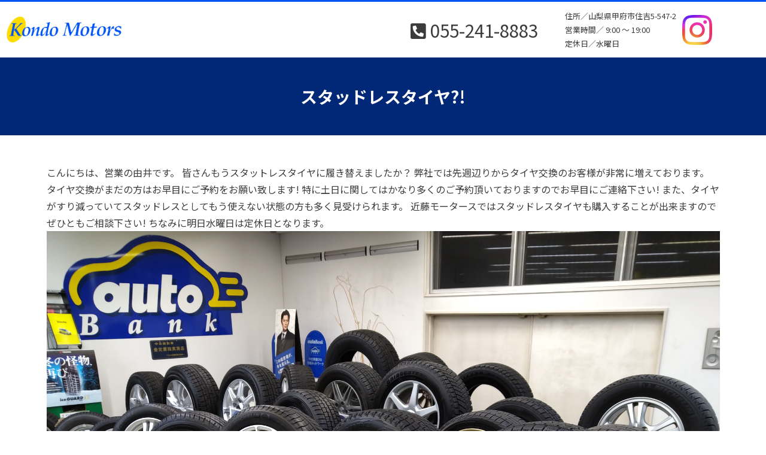

--- FILE ---
content_type: text/html; charset=UTF-8
request_url: https://www.kondo-motors.com/2019/12/10/1637/
body_size: 12057
content:
<!DOCTYPE html>
<html lang="ja">

<head>
    <meta charset="UTF-8">
    <!-- <meta name="viewport" content="width=device-width, initial-scale=1, shrink-to-fit=no"> -->
        <meta name="viewport" content="width=1140">
        <link rel="profile" href="http://gmpg.org/xfn/11">
    <meta name='robots' content='index, follow, max-image-preview:large, max-snippet:-1, max-video-preview:-1' />

	<!-- This site is optimized with the Yoast SEO plugin v19.8 - https://yoast.com/wordpress/plugins/seo/ -->
	<title>スタッドレスタイヤ?! - 株式会社 近藤モータース</title>
	<link rel="canonical" href="https://www.kondo-motors.com/2019/12/10/1637/スタッドレスタイヤ/" />
	<meta property="og:locale" content="ja_JP" />
	<meta property="og:type" content="article" />
	<meta property="og:title" content="スタッドレスタイヤ?! - 株式会社 近藤モータース" />
	<meta property="og:description" content="こんにちは、営業の由井です。 皆さんもうスタットレスタイヤに履き替えましたか？ 弊社では先週辺りからタイヤ交換のお客様が非常に増えております。 タイヤ交換がまだの方はお早目にご予約をお願い致します! 特に土日に関してはか続きを読む" />
	<meta property="og:url" content="https://www.kondo-motors.com/2019/12/10/1637/スタッドレスタイヤ/" />
	<meta property="og:site_name" content="株式会社 近藤モータース" />
	<meta property="article:published_time" content="2019-12-10T10:31:48+00:00" />
	<meta property="og:image" content="https://www.kondo-motors.com/images/pages/IMG_20191210_191933.jpg" />
	<meta name="author" content="kondo" />
	<meta name="twitter:card" content="summary_large_image" />
	<meta name="twitter:label1" content="執筆者" />
	<meta name="twitter:data1" content="kondo" />
	<script type="application/ld+json" class="yoast-schema-graph">{"@context":"https://schema.org","@graph":[{"@type":"Article","@id":"https://www.kondo-motors.com/2019/12/10/1637/%e3%82%b9%e3%82%bf%e3%83%83%e3%83%89%e3%83%ac%e3%82%b9%e3%82%bf%e3%82%a4%e3%83%a4/#article","isPartOf":{"@id":"https://www.kondo-motors.com/2019/12/10/1637/%e3%82%b9%e3%82%bf%e3%83%83%e3%83%89%e3%83%ac%e3%82%b9%e3%82%bf%e3%82%a4%e3%83%a4/"},"author":{"name":"kondo","@id":"https://www.kondo-motors.com/#/schema/person/1d9d51c848f8f0100eb4e1929be89662"},"headline":"スタッドレスタイヤ?!","datePublished":"2019-12-10T10:31:48+00:00","dateModified":"2019-12-10T10:31:48+00:00","mainEntityOfPage":{"@id":"https://www.kondo-motors.com/2019/12/10/1637/%e3%82%b9%e3%82%bf%e3%83%83%e3%83%89%e3%83%ac%e3%82%b9%e3%82%bf%e3%82%a4%e3%83%a4/"},"wordCount":0,"publisher":{"@id":"https://www.kondo-motors.com/#organization"},"image":{"@id":"https://www.kondo-motors.com/2019/12/10/1637/%e3%82%b9%e3%82%bf%e3%83%83%e3%83%89%e3%83%ac%e3%82%b9%e3%82%bf%e3%82%a4%e3%83%a4/#primaryimage"},"thumbnailUrl":"https://www.kondo-motors.com/images/pages/IMG_20191210_191933.jpg","articleSection":["イベント＆スタッフブログ"],"inLanguage":"ja"},{"@type":"WebPage","@id":"https://www.kondo-motors.com/2019/12/10/1637/%e3%82%b9%e3%82%bf%e3%83%83%e3%83%89%e3%83%ac%e3%82%b9%e3%82%bf%e3%82%a4%e3%83%a4/","url":"https://www.kondo-motors.com/2019/12/10/1637/%e3%82%b9%e3%82%bf%e3%83%83%e3%83%89%e3%83%ac%e3%82%b9%e3%82%bf%e3%82%a4%e3%83%a4/","name":"スタッドレスタイヤ?! - 株式会社 近藤モータース","isPartOf":{"@id":"https://www.kondo-motors.com/#website"},"primaryImageOfPage":{"@id":"https://www.kondo-motors.com/2019/12/10/1637/%e3%82%b9%e3%82%bf%e3%83%83%e3%83%89%e3%83%ac%e3%82%b9%e3%82%bf%e3%82%a4%e3%83%a4/#primaryimage"},"image":{"@id":"https://www.kondo-motors.com/2019/12/10/1637/%e3%82%b9%e3%82%bf%e3%83%83%e3%83%89%e3%83%ac%e3%82%b9%e3%82%bf%e3%82%a4%e3%83%a4/#primaryimage"},"thumbnailUrl":"https://www.kondo-motors.com/images/pages/IMG_20191210_191933.jpg","datePublished":"2019-12-10T10:31:48+00:00","dateModified":"2019-12-10T10:31:48+00:00","breadcrumb":{"@id":"https://www.kondo-motors.com/2019/12/10/1637/%e3%82%b9%e3%82%bf%e3%83%83%e3%83%89%e3%83%ac%e3%82%b9%e3%82%bf%e3%82%a4%e3%83%a4/#breadcrumb"},"inLanguage":"ja","potentialAction":[{"@type":"ReadAction","target":["https://www.kondo-motors.com/2019/12/10/1637/%e3%82%b9%e3%82%bf%e3%83%83%e3%83%89%e3%83%ac%e3%82%b9%e3%82%bf%e3%82%a4%e3%83%a4/"]}]},{"@type":"ImageObject","inLanguage":"ja","@id":"https://www.kondo-motors.com/2019/12/10/1637/%e3%82%b9%e3%82%bf%e3%83%83%e3%83%89%e3%83%ac%e3%82%b9%e3%82%bf%e3%82%a4%e3%83%a4/#primaryimage","url":"https://www.kondo-motors.com/images/pages/IMG_20191210_191933.jpg","contentUrl":"https://www.kondo-motors.com/images/pages/IMG_20191210_191933.jpg"},{"@type":"BreadcrumbList","@id":"https://www.kondo-motors.com/2019/12/10/1637/%e3%82%b9%e3%82%bf%e3%83%83%e3%83%89%e3%83%ac%e3%82%b9%e3%82%bf%e3%82%a4%e3%83%a4/#breadcrumb","itemListElement":[{"@type":"ListItem","position":1,"name":"ホーム","item":"https://www.kondo-motors.com/"},{"@type":"ListItem","position":2,"name":"スタッドレスタイヤ?!"}]},{"@type":"WebSite","@id":"https://www.kondo-motors.com/#website","url":"https://www.kondo-motors.com/","name":"株式会社 近藤モータース","description":"","publisher":{"@id":"https://www.kondo-motors.com/#organization"},"potentialAction":[{"@type":"SearchAction","target":{"@type":"EntryPoint","urlTemplate":"https://www.kondo-motors.com/?s={search_term_string}"},"query-input":"required name=search_term_string"}],"inLanguage":"ja"},{"@type":"Organization","@id":"https://www.kondo-motors.com/#organization","name":"株式会社 近藤モータース","url":"https://www.kondo-motors.com/","sameAs":[],"logo":{"@type":"ImageObject","inLanguage":"ja","@id":"https://www.kondo-motors.com/#/schema/logo/image/","url":"https://www.kondo-motors.com/wp-content/uploads/2022/05/kondomotors_logo.png","contentUrl":"https://www.kondo-motors.com/wp-content/uploads/2022/05/kondomotors_logo.png","width":1950,"height":485,"caption":"株式会社 近藤モータース"},"image":{"@id":"https://www.kondo-motors.com/#/schema/logo/image/"}},{"@type":"Person","@id":"https://www.kondo-motors.com/#/schema/person/1d9d51c848f8f0100eb4e1929be89662","name":"kondo","sameAs":["https://www.kondo-motors.com"],"url":"https://www.kondo-motors.com/author/kondo/"}]}</script>
	<!-- / Yoast SEO plugin. -->


<link rel='dns-prefetch' href='//unpkg.com' />
<link rel='dns-prefetch' href='//www.googletagmanager.com' />
<link rel='dns-prefetch' href='//cdn.jsdelivr.net' />
<link rel='dns-prefetch' href='//use.fontawesome.com' />
<link rel='dns-prefetch' href='//maxst.icons8.com' />
<link rel="alternate" type="application/rss+xml" title="株式会社 近藤モータース &raquo; フィード" href="https://www.kondo-motors.com/feed/" />
<link rel="alternate" type="application/rss+xml" title="株式会社 近藤モータース &raquo; コメントフィード" href="https://www.kondo-motors.com/comments/feed/" />
<link rel="alternate" title="oEmbed (JSON)" type="application/json+oembed" href="https://www.kondo-motors.com/wp-json/oembed/1.0/embed?url=https%3A%2F%2Fwww.kondo-motors.com%2F2019%2F12%2F10%2F1637%2F%25e3%2582%25b9%25e3%2582%25bf%25e3%2583%2583%25e3%2583%2589%25e3%2583%25ac%25e3%2582%25b9%25e3%2582%25bf%25e3%2582%25a4%25e3%2583%25a4%2F" />
<link rel="alternate" title="oEmbed (XML)" type="text/xml+oembed" href="https://www.kondo-motors.com/wp-json/oembed/1.0/embed?url=https%3A%2F%2Fwww.kondo-motors.com%2F2019%2F12%2F10%2F1637%2F%25e3%2582%25b9%25e3%2582%25bf%25e3%2583%2583%25e3%2583%2589%25e3%2583%25ac%25e3%2582%25b9%25e3%2582%25bf%25e3%2582%25a4%25e3%2583%25a4%2F&#038;format=xml" />
<style id='wp-img-auto-sizes-contain-inline-css'>
img:is([sizes=auto i],[sizes^="auto," i]){contain-intrinsic-size:3000px 1500px}
/*# sourceURL=wp-img-auto-sizes-contain-inline-css */
</style>
<style id='wp-emoji-styles-inline-css'>

	img.wp-smiley, img.emoji {
		display: inline !important;
		border: none !important;
		box-shadow: none !important;
		height: 1em !important;
		width: 1em !important;
		margin: 0 0.07em !important;
		vertical-align: -0.1em !important;
		background: none !important;
		padding: 0 !important;
	}
/*# sourceURL=wp-emoji-styles-inline-css */
</style>
<style id='wp-block-library-inline-css'>
:root{--wp-block-synced-color:#7a00df;--wp-block-synced-color--rgb:122,0,223;--wp-bound-block-color:var(--wp-block-synced-color);--wp-editor-canvas-background:#ddd;--wp-admin-theme-color:#007cba;--wp-admin-theme-color--rgb:0,124,186;--wp-admin-theme-color-darker-10:#006ba1;--wp-admin-theme-color-darker-10--rgb:0,107,160.5;--wp-admin-theme-color-darker-20:#005a87;--wp-admin-theme-color-darker-20--rgb:0,90,135;--wp-admin-border-width-focus:2px}@media (min-resolution:192dpi){:root{--wp-admin-border-width-focus:1.5px}}.wp-element-button{cursor:pointer}:root .has-very-light-gray-background-color{background-color:#eee}:root .has-very-dark-gray-background-color{background-color:#313131}:root .has-very-light-gray-color{color:#eee}:root .has-very-dark-gray-color{color:#313131}:root .has-vivid-green-cyan-to-vivid-cyan-blue-gradient-background{background:linear-gradient(135deg,#00d084,#0693e3)}:root .has-purple-crush-gradient-background{background:linear-gradient(135deg,#34e2e4,#4721fb 50%,#ab1dfe)}:root .has-hazy-dawn-gradient-background{background:linear-gradient(135deg,#faaca8,#dad0ec)}:root .has-subdued-olive-gradient-background{background:linear-gradient(135deg,#fafae1,#67a671)}:root .has-atomic-cream-gradient-background{background:linear-gradient(135deg,#fdd79a,#004a59)}:root .has-nightshade-gradient-background{background:linear-gradient(135deg,#330968,#31cdcf)}:root .has-midnight-gradient-background{background:linear-gradient(135deg,#020381,#2874fc)}:root{--wp--preset--font-size--normal:16px;--wp--preset--font-size--huge:42px}.has-regular-font-size{font-size:1em}.has-larger-font-size{font-size:2.625em}.has-normal-font-size{font-size:var(--wp--preset--font-size--normal)}.has-huge-font-size{font-size:var(--wp--preset--font-size--huge)}.has-text-align-center{text-align:center}.has-text-align-left{text-align:left}.has-text-align-right{text-align:right}.has-fit-text{white-space:nowrap!important}#end-resizable-editor-section{display:none}.aligncenter{clear:both}.items-justified-left{justify-content:flex-start}.items-justified-center{justify-content:center}.items-justified-right{justify-content:flex-end}.items-justified-space-between{justify-content:space-between}.screen-reader-text{border:0;clip-path:inset(50%);height:1px;margin:-1px;overflow:hidden;padding:0;position:absolute;width:1px;word-wrap:normal!important}.screen-reader-text:focus{background-color:#ddd;clip-path:none;color:#444;display:block;font-size:1em;height:auto;left:5px;line-height:normal;padding:15px 23px 14px;text-decoration:none;top:5px;width:auto;z-index:100000}html :where(.has-border-color){border-style:solid}html :where([style*=border-top-color]){border-top-style:solid}html :where([style*=border-right-color]){border-right-style:solid}html :where([style*=border-bottom-color]){border-bottom-style:solid}html :where([style*=border-left-color]){border-left-style:solid}html :where([style*=border-width]){border-style:solid}html :where([style*=border-top-width]){border-top-style:solid}html :where([style*=border-right-width]){border-right-style:solid}html :where([style*=border-bottom-width]){border-bottom-style:solid}html :where([style*=border-left-width]){border-left-style:solid}html :where(img[class*=wp-image-]){height:auto;max-width:100%}:where(figure){margin:0 0 1em}html :where(.is-position-sticky){--wp-admin--admin-bar--position-offset:var(--wp-admin--admin-bar--height,0px)}@media screen and (max-width:600px){html :where(.is-position-sticky){--wp-admin--admin-bar--position-offset:0px}}

/*# sourceURL=wp-block-library-inline-css */
</style><style id='global-styles-inline-css'>
:root{--wp--preset--aspect-ratio--square: 1;--wp--preset--aspect-ratio--4-3: 4/3;--wp--preset--aspect-ratio--3-4: 3/4;--wp--preset--aspect-ratio--3-2: 3/2;--wp--preset--aspect-ratio--2-3: 2/3;--wp--preset--aspect-ratio--16-9: 16/9;--wp--preset--aspect-ratio--9-16: 9/16;--wp--preset--color--black: #000000;--wp--preset--color--cyan-bluish-gray: #abb8c3;--wp--preset--color--white: #fff;--wp--preset--color--pale-pink: #f78da7;--wp--preset--color--vivid-red: #cf2e2e;--wp--preset--color--luminous-vivid-orange: #ff6900;--wp--preset--color--luminous-vivid-amber: #fcb900;--wp--preset--color--light-green-cyan: #7bdcb5;--wp--preset--color--vivid-green-cyan: #00d084;--wp--preset--color--pale-cyan-blue: #8ed1fc;--wp--preset--color--vivid-cyan-blue: #0693e3;--wp--preset--color--vivid-purple: #9b51e0;--wp--preset--color--blue: #0d6efd;--wp--preset--color--indigo: #6610f2;--wp--preset--color--purple: #5533ff;--wp--preset--color--pink: #d63384;--wp--preset--color--red: #dc3545;--wp--preset--color--orange: #fd7e14;--wp--preset--color--yellow: #ffc107;--wp--preset--color--green: #198754;--wp--preset--color--teal: #20c997;--wp--preset--color--cyan: #0dcaf0;--wp--preset--color--gray: #6c757d;--wp--preset--color--gray-dark: #343a40;--wp--preset--gradient--vivid-cyan-blue-to-vivid-purple: linear-gradient(135deg,rgb(6,147,227) 0%,rgb(155,81,224) 100%);--wp--preset--gradient--light-green-cyan-to-vivid-green-cyan: linear-gradient(135deg,rgb(122,220,180) 0%,rgb(0,208,130) 100%);--wp--preset--gradient--luminous-vivid-amber-to-luminous-vivid-orange: linear-gradient(135deg,rgb(252,185,0) 0%,rgb(255,105,0) 100%);--wp--preset--gradient--luminous-vivid-orange-to-vivid-red: linear-gradient(135deg,rgb(255,105,0) 0%,rgb(207,46,46) 100%);--wp--preset--gradient--very-light-gray-to-cyan-bluish-gray: linear-gradient(135deg,rgb(238,238,238) 0%,rgb(169,184,195) 100%);--wp--preset--gradient--cool-to-warm-spectrum: linear-gradient(135deg,rgb(74,234,220) 0%,rgb(151,120,209) 20%,rgb(207,42,186) 40%,rgb(238,44,130) 60%,rgb(251,105,98) 80%,rgb(254,248,76) 100%);--wp--preset--gradient--blush-light-purple: linear-gradient(135deg,rgb(255,206,236) 0%,rgb(152,150,240) 100%);--wp--preset--gradient--blush-bordeaux: linear-gradient(135deg,rgb(254,205,165) 0%,rgb(254,45,45) 50%,rgb(107,0,62) 100%);--wp--preset--gradient--luminous-dusk: linear-gradient(135deg,rgb(255,203,112) 0%,rgb(199,81,192) 50%,rgb(65,88,208) 100%);--wp--preset--gradient--pale-ocean: linear-gradient(135deg,rgb(255,245,203) 0%,rgb(182,227,212) 50%,rgb(51,167,181) 100%);--wp--preset--gradient--electric-grass: linear-gradient(135deg,rgb(202,248,128) 0%,rgb(113,206,126) 100%);--wp--preset--gradient--midnight: linear-gradient(135deg,rgb(2,3,129) 0%,rgb(40,116,252) 100%);--wp--preset--font-size--small: 13px;--wp--preset--font-size--medium: 20px;--wp--preset--font-size--large: 36px;--wp--preset--font-size--x-large: 42px;--wp--preset--spacing--20: 0.44rem;--wp--preset--spacing--30: 0.67rem;--wp--preset--spacing--40: 1rem;--wp--preset--spacing--50: 1.5rem;--wp--preset--spacing--60: 2.25rem;--wp--preset--spacing--70: 3.38rem;--wp--preset--spacing--80: 5.06rem;--wp--preset--shadow--natural: 6px 6px 9px rgba(0, 0, 0, 0.2);--wp--preset--shadow--deep: 12px 12px 50px rgba(0, 0, 0, 0.4);--wp--preset--shadow--sharp: 6px 6px 0px rgba(0, 0, 0, 0.2);--wp--preset--shadow--outlined: 6px 6px 0px -3px rgb(255, 255, 255), 6px 6px rgb(0, 0, 0);--wp--preset--shadow--crisp: 6px 6px 0px rgb(0, 0, 0);}:where(.is-layout-flex){gap: 0.5em;}:where(.is-layout-grid){gap: 0.5em;}body .is-layout-flex{display: flex;}.is-layout-flex{flex-wrap: wrap;align-items: center;}.is-layout-flex > :is(*, div){margin: 0;}body .is-layout-grid{display: grid;}.is-layout-grid > :is(*, div){margin: 0;}:where(.wp-block-columns.is-layout-flex){gap: 2em;}:where(.wp-block-columns.is-layout-grid){gap: 2em;}:where(.wp-block-post-template.is-layout-flex){gap: 1.25em;}:where(.wp-block-post-template.is-layout-grid){gap: 1.25em;}.has-black-color{color: var(--wp--preset--color--black) !important;}.has-cyan-bluish-gray-color{color: var(--wp--preset--color--cyan-bluish-gray) !important;}.has-white-color{color: var(--wp--preset--color--white) !important;}.has-pale-pink-color{color: var(--wp--preset--color--pale-pink) !important;}.has-vivid-red-color{color: var(--wp--preset--color--vivid-red) !important;}.has-luminous-vivid-orange-color{color: var(--wp--preset--color--luminous-vivid-orange) !important;}.has-luminous-vivid-amber-color{color: var(--wp--preset--color--luminous-vivid-amber) !important;}.has-light-green-cyan-color{color: var(--wp--preset--color--light-green-cyan) !important;}.has-vivid-green-cyan-color{color: var(--wp--preset--color--vivid-green-cyan) !important;}.has-pale-cyan-blue-color{color: var(--wp--preset--color--pale-cyan-blue) !important;}.has-vivid-cyan-blue-color{color: var(--wp--preset--color--vivid-cyan-blue) !important;}.has-vivid-purple-color{color: var(--wp--preset--color--vivid-purple) !important;}.has-black-background-color{background-color: var(--wp--preset--color--black) !important;}.has-cyan-bluish-gray-background-color{background-color: var(--wp--preset--color--cyan-bluish-gray) !important;}.has-white-background-color{background-color: var(--wp--preset--color--white) !important;}.has-pale-pink-background-color{background-color: var(--wp--preset--color--pale-pink) !important;}.has-vivid-red-background-color{background-color: var(--wp--preset--color--vivid-red) !important;}.has-luminous-vivid-orange-background-color{background-color: var(--wp--preset--color--luminous-vivid-orange) !important;}.has-luminous-vivid-amber-background-color{background-color: var(--wp--preset--color--luminous-vivid-amber) !important;}.has-light-green-cyan-background-color{background-color: var(--wp--preset--color--light-green-cyan) !important;}.has-vivid-green-cyan-background-color{background-color: var(--wp--preset--color--vivid-green-cyan) !important;}.has-pale-cyan-blue-background-color{background-color: var(--wp--preset--color--pale-cyan-blue) !important;}.has-vivid-cyan-blue-background-color{background-color: var(--wp--preset--color--vivid-cyan-blue) !important;}.has-vivid-purple-background-color{background-color: var(--wp--preset--color--vivid-purple) !important;}.has-black-border-color{border-color: var(--wp--preset--color--black) !important;}.has-cyan-bluish-gray-border-color{border-color: var(--wp--preset--color--cyan-bluish-gray) !important;}.has-white-border-color{border-color: var(--wp--preset--color--white) !important;}.has-pale-pink-border-color{border-color: var(--wp--preset--color--pale-pink) !important;}.has-vivid-red-border-color{border-color: var(--wp--preset--color--vivid-red) !important;}.has-luminous-vivid-orange-border-color{border-color: var(--wp--preset--color--luminous-vivid-orange) !important;}.has-luminous-vivid-amber-border-color{border-color: var(--wp--preset--color--luminous-vivid-amber) !important;}.has-light-green-cyan-border-color{border-color: var(--wp--preset--color--light-green-cyan) !important;}.has-vivid-green-cyan-border-color{border-color: var(--wp--preset--color--vivid-green-cyan) !important;}.has-pale-cyan-blue-border-color{border-color: var(--wp--preset--color--pale-cyan-blue) !important;}.has-vivid-cyan-blue-border-color{border-color: var(--wp--preset--color--vivid-cyan-blue) !important;}.has-vivid-purple-border-color{border-color: var(--wp--preset--color--vivid-purple) !important;}.has-vivid-cyan-blue-to-vivid-purple-gradient-background{background: var(--wp--preset--gradient--vivid-cyan-blue-to-vivid-purple) !important;}.has-light-green-cyan-to-vivid-green-cyan-gradient-background{background: var(--wp--preset--gradient--light-green-cyan-to-vivid-green-cyan) !important;}.has-luminous-vivid-amber-to-luminous-vivid-orange-gradient-background{background: var(--wp--preset--gradient--luminous-vivid-amber-to-luminous-vivid-orange) !important;}.has-luminous-vivid-orange-to-vivid-red-gradient-background{background: var(--wp--preset--gradient--luminous-vivid-orange-to-vivid-red) !important;}.has-very-light-gray-to-cyan-bluish-gray-gradient-background{background: var(--wp--preset--gradient--very-light-gray-to-cyan-bluish-gray) !important;}.has-cool-to-warm-spectrum-gradient-background{background: var(--wp--preset--gradient--cool-to-warm-spectrum) !important;}.has-blush-light-purple-gradient-background{background: var(--wp--preset--gradient--blush-light-purple) !important;}.has-blush-bordeaux-gradient-background{background: var(--wp--preset--gradient--blush-bordeaux) !important;}.has-luminous-dusk-gradient-background{background: var(--wp--preset--gradient--luminous-dusk) !important;}.has-pale-ocean-gradient-background{background: var(--wp--preset--gradient--pale-ocean) !important;}.has-electric-grass-gradient-background{background: var(--wp--preset--gradient--electric-grass) !important;}.has-midnight-gradient-background{background: var(--wp--preset--gradient--midnight) !important;}.has-small-font-size{font-size: var(--wp--preset--font-size--small) !important;}.has-medium-font-size{font-size: var(--wp--preset--font-size--medium) !important;}.has-large-font-size{font-size: var(--wp--preset--font-size--large) !important;}.has-x-large-font-size{font-size: var(--wp--preset--font-size--x-large) !important;}
/*# sourceURL=global-styles-inline-css */
</style>

<style id='classic-theme-styles-inline-css'>
/*! This file is auto-generated */
.wp-block-button__link{color:#fff;background-color:#32373c;border-radius:9999px;box-shadow:none;text-decoration:none;padding:calc(.667em + 2px) calc(1.333em + 2px);font-size:1.125em}.wp-block-file__button{background:#32373c;color:#fff;text-decoration:none}
/*# sourceURL=/wp-includes/css/classic-themes.min.css */
</style>
<link rel='stylesheet' id='biz-cal-style-css' href='https://www.kondo-motors.com/wp-content/plugins/biz-calendar/biz-cal.css?ver=2.2.0' media='all' />
<link rel='stylesheet' id='foobox-free-min-css' href='https://www.kondo-motors.com/wp-content/plugins/foobox-image-lightbox/free/css/foobox.free.min.css?ver=2.7.17' media='all' />
<link rel='stylesheet' id='drawer-style-css' href='https://www.kondo-motors.com/wp-content/themes/understrap-child-1.1.0/drawer/dist/css/drawer.min.css?ver=1.1.0' media='all' />
<link rel='stylesheet' id='fontawesome-styles-css' href='https://use.fontawesome.com/releases/v5.15.4/css/all.css?ver=1.1.0' media='all' />
<link rel='stylesheet' id='icons8-styles-css' href='https://maxst.icons8.com/vue-static/landings/line-awesome/line-awesome/1.3.0/css/line-awesome.min.css?ver=1.1.0' media='all' />
<link rel='stylesheet' id='swiper-style-css' href='https://unpkg.com/swiper/swiper-bundle.min.css?ver=1.1.0' media='all' />
<link rel='stylesheet' id='child-understrap-styles-css' href='https://www.kondo-motors.com/wp-content/themes/understrap-child-1.1.0/css/child-theme.min.css?ver=1.1.0' media='all' />
<link rel='stylesheet' id='mts_simple_booking_front_css-css' href='https://www.kondo-motors.com/wp-content/plugins/mts-simple-booking-c/css/mtssb-front.css?ver=6.9' media='all' />
<script src="https://www.kondo-motors.com/wp-includes/js/jquery/jquery.min.js?ver=3.7.1" id="jquery-core-js"></script>
<script src="https://www.kondo-motors.com/wp-includes/js/jquery/jquery-migrate.min.js?ver=3.4.1" id="jquery-migrate-js"></script>
<script id="biz-cal-script-js-extra">
var bizcalOptions = {"holiday_title":"\u5b9a\u4f11\u65e5","wed":"on","temp_holidays":"2025-05-01\r\n2025-05-02\r\n2025-05-03\r\n2025-05-04\r\n2025-05-05\r\n2025-05-06\r\n2025-05-07\r\n2025-08-11\r\n2025-08-12\r\n2025-08-13\r\n2025-08-14\r\n2025-08-15\r\n2025-08-16","temp_weekdays":"","eventday_title":"\u30a4\u30d9\u30f3\u30c8","eventday_url":"https://www.kondo-motors.com/2025/01/13/7267/","eventdays":"2025-01-12\r\n2025-01-13\r\n2025-01-14\r\n2025-01-16\r\n2025-01-17\r\n2025-01-18\r\n2025-01-19\r\n2025-01-20\r\n2025-01-21\r\n2025-01-23\r\n2025-01-24\r\n2025-01-25\r\n2025-01-26\r\n2025-01-27\r\n2025-01-28\r\n2025-01-30\r\n2025-01-31\r\n2025-02-01\r\n2025-02-02\r\n2025-02-03\r\n2025-02-04\r\n2025-02-06\r\n2025-02-07\r\n2025-02-08\r\n2025-02-09\r\n2025-02-10\r\n2025-02-11\r\n2025-02-13\r\n2025-02-14\r\n2025-02-15\r\n2025-02-16\r\n2025-02-17\r\n2025-02-18\r\n2025-02-20\r\n2025-02-21\r\n2025-02-22\r\n2025-02-23\r\n2025-02-24\r\n2025-02-25\r\n2025-02-27\r\n2025-02-28","month_limit":"\u6307\u5b9a","nextmonthlimit":"3","prevmonthlimit":"1","plugindir":"https://www.kondo-motors.com/wp-content/plugins/biz-calendar/","national_holiday":""};
//# sourceURL=biz-cal-script-js-extra
</script>
<script src="https://www.kondo-motors.com/wp-content/plugins/biz-calendar/calendar.js?ver=2.2.0" id="biz-cal-script-js"></script>

<!-- Google アナリティクス スニペット (Site Kit が追加) -->
<script src="https://www.googletagmanager.com/gtag/js?id=UA-64153940-40" id="google_gtagjs-js" async></script>
<script id="google_gtagjs-js-after">
window.dataLayer = window.dataLayer || [];function gtag(){dataLayer.push(arguments);}
gtag('set', 'linker', {"domains":["www.kondo-motors.com"]} );
gtag("js", new Date());
gtag("set", "developer_id.dZTNiMT", true);
gtag("config", "UA-64153940-40", {"anonymize_ip":true});
gtag("config", "G-EDP74BNRR0");
//# sourceURL=google_gtagjs-js-after
</script>

<!-- (ここまで) Google アナリティクス スニペット (Site Kit が追加) -->
<script id="foobox-free-min-js-before">
/* Run FooBox FREE (v2.7.17) */
var FOOBOX = window.FOOBOX = {
	ready: true,
	disableOthers: false,
	o: {wordpress: { enabled: true }, countMessage:'image %index of %total', excludes:'.fbx-link,.nofoobox,.nolightbox,a[href*="pinterest.com/pin/create/button/"]', affiliate : { enabled: false }},
	selectors: [
		".foogallery-container.foogallery-lightbox-foobox", ".foogallery-container.foogallery-lightbox-foobox-free", ".gallery", ".wp-block-gallery", ".wp-caption", ".wp-block-image", "a:has(img[class*=wp-image-])", ".foobox"
	],
	pre: function( $ ){
		// Custom JavaScript (Pre)
		
	},
	post: function( $ ){
		// Custom JavaScript (Post)
		
		// Custom Captions Code
		
	},
	custom: function( $ ){
		// Custom Extra JS
		
	}
};
//# sourceURL=foobox-free-min-js-before
</script>
<script src="https://www.kondo-motors.com/wp-content/plugins/foobox-image-lightbox/free/js/foobox.free.min.js?ver=2.7.17" id="foobox-free-min-js"></script>
<link rel="https://api.w.org/" href="https://www.kondo-motors.com/wp-json/" /><link rel="alternate" title="JSON" type="application/json" href="https://www.kondo-motors.com/wp-json/wp/v2/posts/1637" /><link rel="EditURI" type="application/rsd+xml" title="RSD" href="https://www.kondo-motors.com/xmlrpc.php?rsd" />
<meta name="generator" content="WordPress 6.9" />
<link rel='shortlink' href='https://www.kondo-motors.com/?p=1637' />
<meta name="generator" content="Site Kit by Google 1.90.1" /><meta name="mobile-web-app-capable" content="yes">
<meta name="apple-mobile-web-app-capable" content="yes">
<meta name="apple-mobile-web-app-title" content="株式会社 近藤モータース - ">
<link rel="icon" href="https://www.kondo-motors.com/wp-content/uploads/2022/05/cropped-favicon-32x32.jpg" sizes="32x32" />
<link rel="icon" href="https://www.kondo-motors.com/wp-content/uploads/2022/05/cropped-favicon-192x192.jpg" sizes="192x192" />
<link rel="apple-touch-icon" href="https://www.kondo-motors.com/wp-content/uploads/2022/05/cropped-favicon-180x180.jpg" />
<meta name="msapplication-TileImage" content="https://www.kondo-motors.com/wp-content/uploads/2022/05/cropped-favicon-270x270.jpg" />
		<style id="wp-custom-css">
			#p483,
#p484,
#p485{
  border-width: 0;
  background-color: transparent;
  padding: 0;
  color: #11364A;
}
#p483:hover,
#p484:hover,
#p485:hover{
  color: #5fb3f5;
}

.lcp_content a{
	display:none;
}
	.pc{
		display:block;
	}
	.sp{
		display:none;
	}
@media screen and (max-width:767px) {
  .heading22{
    border-width: 0;
  }
  .heading22::after, .heading22::before{
    width: 0;
    height: 0;
  }
	section{
		margin-bottom:10px
	}
	.pc{
		display:none;
	}
	.sp{
		display:block;
	}
}		</style>
		</head>

<body class="wp-singular post-template-default single single-post postid-1637 single-format-standard wp-custom-logo wp-embed-responsive wp-theme-understrap wp-child-theme-understrap-child-110 drawer drawer--right understrap-has-sidebar" itemscope itemtype="http://schema.org/WebSite">
        <div class="site" id="page">

        <!-- ******************* The Navbar Area ******************* -->
        <header id="wrapper-navbar">

            <a class="skip-link sr-only sr-only-focusable" href="#content">コンテンツへスキップ</a>

            
<div class="container-fluid logo-area">
  <div class="row align-items-center pt12 pb12 pbsp12 scrollnav">
    <div class="col-lg-2 header-logo-area">
      <!-- Your site title as branding in the menu -->
      <a href="https://www.kondo-motors.com/" class="navbar-brand custom-logo-link" rel="home"><img width="1950" height="485" src="https://www.kondo-motors.com/wp-content/uploads/2022/05/kondomotors_logo.png" class="img-fluid" alt="株式会社 近藤モータース" decoding="async" fetchpriority="high" srcset="https://www.kondo-motors.com/wp-content/uploads/2022/05/kondomotors_logo.png 1950w, https://www.kondo-motors.com/wp-content/uploads/2022/05/kondomotors_logo-1536x382.png 1536w" sizes="(max-width: 1950px) 100vw, 1950px" /></a>      <!-- end custom logo -->

      <button type="button" class="drawer-toggle drawer-hamburger">
        <span class="sr-only">toggle navigation</span>
        <span class="drawer-hamburger-icon"></span>
      </button>

    </div>
    <div class="col-lg-7 ml-auto">
      <div class="row align-items-center">
        <div class="col-lg-6">
          <div class="heeader-info">
            <i class="fas fa-phone-square-alt"></i> 055-241-8883
          </div>
        </div>
        <div class="col-lg-6 d-flex align-items-center">
          <div class="heeader-adress">
            <p>住所／山梨県甲府市住吉5-547-2</p>
            <p>営業時間／ 9:00 ～ 19:00</p>
            <p>定休日／水曜日</p>
          </div>
          <div class="ml10"><a href="https://www.instagram.com/kondo.motors/" target="_blank" rel="noopener noreferrer"><img src="https://www.kondo-motors.com/wp-content/themes/understrap-child-1.1.0/img/ins-icon.png" style="width: 50%; background-color:#fff;" /></a></div>
        </div>
      </div>
    </div>
  </div>
  <div class=" row align-items-center custom-nav">
    <div class="col-lg-12">
      <nav id="main-nav" class="navbar-expand-lg" aria-labelledby="main-nav-label">
        <h2 id="main-nav-label" class="screen-reader-text">
          Main Navigation        </h2>
        <!-- The WordPress Menu goes here -->
        <div id="navbarNavDropdown" class="drawer-nav"><ul id="main-menu" class="navbar-nav ms-auto"><li itemscope="itemscope" itemtype="https://www.schema.org/SiteNavigationElement" id="menu-item-20" class="menu-item menu-item-type-post_type menu-item-object-page menu-item-home menu-item-20 nav-item"><a title="ホーム" href="https://www.kondo-motors.com/" class="nav-link">ホーム</a></li>
<li itemscope="itemscope" itemtype="https://www.schema.org/SiteNavigationElement" id="menu-item-3944" class="menu-item menu-item-type-taxonomy menu-item-object-category current-post-ancestor current-menu-parent current-post-parent active menu-item-3944 nav-item"><a title="イベント＆ブログ" href="https://www.kondo-motors.com/category/blog/" class="nav-link">イベント＆ブログ</a></li>
<li itemscope="itemscope" itemtype="https://www.schema.org/SiteNavigationElement" id="menu-item-140" class="menu-item menu-item-type-post_type_archive menu-item-object-customer_voice menu-item-140 nav-item"><a title="お客様の声" href="https://www.kondo-motors.com/customer_voice/" class="nav-link">お客様の声</a></li>
<li itemscope="itemscope" itemtype="https://www.schema.org/SiteNavigationElement" id="menu-item-146" class="menu-item menu-item-type-post_type menu-item-object-page menu-item-146 nav-item"><a title="マイカーリース" href="https://www.kondo-motors.com/car-lease/" class="nav-link">マイカーリース</a></li>
<li itemscope="itemscope" itemtype="https://www.schema.org/SiteNavigationElement" id="menu-item-145" class="menu-item menu-item-type-post_type menu-item-object-page menu-item-145 nav-item"><a title="軽キャンピングカー" href="https://www.kondo-motors.com/camper/" class="nav-link">軽キャンピングカー</a></li>
<li itemscope="itemscope" itemtype="https://www.schema.org/SiteNavigationElement" id="menu-item-155" class="menu-item menu-item-type-post_type menu-item-object-page menu-item-155 nav-item"><a title="在庫＆販売" href="https://www.kondo-motors.com/stock-info/" class="nav-link">在庫＆販売</a></li>
<li itemscope="itemscope" itemtype="https://www.schema.org/SiteNavigationElement" id="menu-item-157" class="menu-item menu-item-type-post_type menu-item-object-page menu-item-157 nav-item"><a title="整備・サービス" href="https://www.kondo-motors.com/maintenance/" class="nav-link">整備・サービス</a></li>
<li itemscope="itemscope" itemtype="https://www.schema.org/SiteNavigationElement" id="menu-item-156" class="menu-item menu-item-type-post_type menu-item-object-page menu-item-156 nav-item"><a title="弊社について" href="https://www.kondo-motors.com/commitment/" class="nav-link">弊社について</a></li>
<li itemscope="itemscope" itemtype="https://www.schema.org/SiteNavigationElement" id="menu-item-158" class="menu-item menu-item-type-post_type menu-item-object-page menu-item-158 nav-item"><a title="会社概要" href="https://www.kondo-motors.com/about/" class="nav-link">会社概要</a></li>
</ul></div>      </nav><!-- .site-navigation -->
    </div>
  </div>
</div>
        </header><!-- #wrapper-navbar end -->
<header class="entry-header">
  <h1 class="entry-title">スタッドレスタイヤ?!</h1></header><!-- .entry-header -->

<div class="wrapper" id="single-wrapper">

  <div class="container" id="content" tabindex="-1">

    <div class="row">

      <!-- Do the left sidebar check -->
      
<div class="col-md content-area" id="primary">
      <main class="site-main" id="main">

        
<article class="post-1637 post type-post status-publish format-standard hentry category-blog" id="post-1637">

  <div class="entry-content">
    <div class="row">
      <!-- <div class="col-lg-4"></div> -->
      <div class="col-lg-12">
        こんにちは、営業の由井です。

皆さんもうスタットレスタイヤに履き替えましたか？

弊社では先週辺りからタイヤ交換のお客様が非常に増えております。

タイヤ交換がまだの方はお早目にご予約をお願い致します!

特に土日に関してはかなり多くのご予約頂いておりますのでお早目にご連絡下さい!

また、タイヤがすり減っていてスタッドレスとしてもう使えない状態の方も多く見受けられます。

近藤モータースではスタッドレスタイヤも購入することが出来ますのでぜひともご相談下さい!

<img decoding="async" class="alignleft size-full wp-image-1638" src="https://www.kondo-motors.com/images/pages/IMG_20191210_191933.jpg" alt="" width="4000" height="3000" />

ちなみに明日水曜日は定休日となります。      </div>
    </div>

  </div><!-- .entry-content -->

  <footer class="entry-footer">

    <span class="cat-links">カテゴリー: <a href="https://www.kondo-motors.com/category/blog/" rel="category tag">イベント＆スタッフブログ</a></span>
  </footer><!-- .entry-footer -->

</article><!-- #post-## --><div class="mt-5 d-flex nav-links justify-content-between"><div>&laquo; <a href="https://www.kondo-motors.com/2019/12/13/1639/%e4%b8%8d%e6%80%9d%e8%ad%b0%e3%81%aa%e3%80%82/" rel="next">新しい記事へ</a></div><div><a href="https://www.kondo-motors.com/2019/12/10/1635/%e3%81%8a%e8%b2%b7%e3%81%84%e5%be%97%e3%81%aa%e3%83%9f%e3%83%a9%e5%85%a5%e5%ba%ab%e3%81%97%e3%81%be%e3%81%97%e3%81%9f%ef%bc%81%ef%bc%81/" rel="prev">古い記事へ</a> &raquo;</div></div>
      </main><!-- #main -->

      <!-- Do the right sidebar check -->
      
</div><!-- #closing the primary container from /global-templates/left-sidebar-check.php -->


    </div><!-- .row -->

  </div><!-- #content -->

</div><!-- #single-wrapper -->




<!-- ******************* The Footer Full-width Widget Area ******************* -->

<div class="wrapper" id="wrapper-footer-full" role="footer">

    <div class="container-fluid p-0" id="footer-full-content" tabindex="-1">

        <div class="row g-0">

            <div id="black-studio-tinymce-3" class="footer-widget widget_black_studio_tinymce widget-count-1 col-md-12"><div class="textwidget"><div class="row">
  <div class="col-lg-3">
    <div><img src="https://www.kondo-motors.com/wp-content/uploads/2022/05/kondomotors_logo.png" alt="株式会社 近藤モータース" width="1950" height="485" class="alignnone size-full wp-image-90" /></div>
  </div>
</div>
<div class="row">
  <div class="col-lg-3">
    <p>本社ショールーム</p>
    <p>TEL ／ 055-241-8883</p>
    <p>FAX ／ 055-227-2671</p>
    <p>住所／山梨県甲府市住吉5-547-2</p>
    <p>営業時間／ 9:00 ～ 19:00</p>
    <p>定休日／毎週水曜日</p>
    <div class="mt24 img-xs"><img src="https://www.kondo-motors.com/wp-content/uploads/2022/07/footer-icon.png" alt="" width="869" height="199" class="alignnone size-full wp-image-423" /></div>
  </div>
  <div class="col-lg-2">
    <ul class="footer-nav">
      <li><a href="https://www.kondo-motors.com/">ホーム</a></li>
      <li><a href="https://www.kondo-motors.com/customer_voice/">お客様の声</a></li>
      <li><a href="https://www.kondo-motors.com/car-lease/">カーリース</a></li>
      <li><a href="https://www.kondo-motors.com/camper/">軽キャンピングカー</a></li>
      <li><a href="https://www.kondo-motors.com/stock-info/">在庫＆販売</a></li>
      <li><a href="#">弊社について</a>
        <ul class="footer-nav-sub">
          <li><a href="https://www.kondo-motors.com/commitment/#01">弊社のこだわり</a></li>
          <li><a href="https://www.kondo-motors.com/commitment/#02">納車までの流れ</a></li>
          <li><a href="https://www.kondo-motors.com/commitment/#03">アフターフォロー</a></li>
          <li><a href="https://www.kondo-motors.com/commitment/#04">自社工場について</a></li>
        </ul>
      </li>
    </ul>
  </div>
  <div class="col-lg-2">
    <ul class="footer-nav">
      <li><a href="https://www.kondo-motors.com/maintenance/">整備・サービス</a></li>
      <li><a href="#">会社概要</a>
        <ul class="footer-nav-sub">
          <li><a href="https://www.kondo-motors.com/about/#01">企業理念</a></li>
          <li><a href="https://www.kondo-motors.com/about/#02">社長挨拶</a></li>
          <li><a href="https://www.kondo-motors.com/about/#03">社史</a></li>
          <li><a href="https://www.kondo-motors.com/about/#04">会社情報</a></li>
        </ul>
      </li>
      <li><a href="https://www.kondo-motors.com/sdgs/">SDGs</a></li>
<li><a href="https://www.kondo-motors.com/privacy-policy/">プライバシーポリシー</a></li>
    </ul>
  </div>
  <div class="col-lg-3">
    <div class="map">
      <iframe src="https://www.google.com/maps/embed?pb=!1m18!1m12!1m3!1d12970.178648604217!2d138.6890343!3d35.638950200000004!2m3!1f0!2f0!3f0!3m2!1i1024!2i768!4f13.1!3m3!1m2!1s0x601bfa21c1ce9bc1%3A0xb529d0c9258d084f!2z5qCq5byP5Lya56S-6L-R6Jek44Oi44O844K_44O844K5!5e0!3m2!1sja!2sjp!4v1659427356421!5m2!1sja!2sjp" width="800" height="600" style="border:0;" allowfullscreen="" loading="lazy" referrerpolicy="no-referrer-when-downgrade"></iframe>
    </div>
  </div>
  <div class="col-lg-2">
    <div><div class="widget widget_bizcalendar"><div id='biz_calendar'></div></div></div>
  </div>
</div></div></div><!-- .footer-widget -->
        </div>

    </div>

</div><!-- #wrapper-footer-full -->


<div class="wrapper" id="wrapper-footer">

    <div class="container">

        <div class="row">

            <div class="col-md-12">

                <footer class="site-footer" id="colophon">

                    <div class="site-info">

                        株式会社 近藤モータース

                    </div><!-- .site-info -->

                </footer><!-- #colophon -->

            </div>
            <!--col end -->

        </div><!-- row end -->

    </div><!-- container end -->

</div><!-- wrapper end -->

</div><!-- #page we need this extra closing tag here -->

<script type="speculationrules">
{"prefetch":[{"source":"document","where":{"and":[{"href_matches":"/*"},{"not":{"href_matches":["/wp-*.php","/wp-admin/*","/wp-content/uploads/*","/wp-content/*","/wp-content/plugins/*","/wp-content/themes/understrap-child-1.1.0/*","/wp-content/themes/understrap/*","/*\\?(.+)"]}},{"not":{"selector_matches":"a[rel~=\"nofollow\"]"}},{"not":{"selector_matches":".no-prefetch, .no-prefetch a"}}]},"eagerness":"conservative"}]}
</script>
<script src="https://www.kondo-motors.com/wp-content/themes/understrap-child-1.1.0/drawer/dist/js/iscroll.js?ver=1.1.0" id="iscroll-js"></script>
<script src="https://www.kondo-motors.com/wp-content/themes/understrap-child-1.1.0/drawer/dist/js/drawer.min.js?ver=1.1.0" id="drawer-js"></script>
<script src="https://unpkg.com/swiper/swiper-bundle.min.js?ver=1.1.0" id="swiper-js"></script>
<script src="https://www.kondo-motors.com/wp-content/themes/understrap-child-1.1.0/js/jquery.matchHeight-min.js?ver=1.1.0" id="matchHeight-js"></script>
<script src="https://www.kondo-motors.com/wp-content/themes/understrap-child-1.1.0/js/custom.js?ver=1.1.0" id="custom-js"></script>
<script src="https://www.kondo-motors.com/wp-content/themes/understrap-child-1.1.0/js/child-theme.min.js?ver=1.1.0" id="child-understrap-scripts-js"></script>
<script id="wp_slimstat-js-extra">
var SlimStatParams = {"ajaxurl":"https://www.kondo-motors.com/wp-admin/admin-ajax.php","baseurl":"/","dnt":"noslimstat,ab-item","ci":"YTo0OntzOjEyOiJjb250ZW50X3R5cGUiO3M6NDoicG9zdCI7czo4OiJjYXRlZ29yeSI7czoxOiI1IjtzOjEwOiJjb250ZW50X2lkIjtpOjE2Mzc7czo2OiJhdXRob3IiO3M6NToia29uZG8iO30-.2e8149b83d5e7624cab0ba4b5a2d7cb0"};
//# sourceURL=wp_slimstat-js-extra
</script>
<script defer src="https://cdn.jsdelivr.net/wp/wp-slimstat/tags/4.9.1.1/wp-slimstat.min.js" id="wp_slimstat-js"></script>
<script id="wp-emoji-settings" type="application/json">
{"baseUrl":"https://s.w.org/images/core/emoji/17.0.2/72x72/","ext":".png","svgUrl":"https://s.w.org/images/core/emoji/17.0.2/svg/","svgExt":".svg","source":{"concatemoji":"https://www.kondo-motors.com/wp-includes/js/wp-emoji-release.min.js?ver=6.9"}}
</script>
<script type="module">
/*! This file is auto-generated */
const a=JSON.parse(document.getElementById("wp-emoji-settings").textContent),o=(window._wpemojiSettings=a,"wpEmojiSettingsSupports"),s=["flag","emoji"];function i(e){try{var t={supportTests:e,timestamp:(new Date).valueOf()};sessionStorage.setItem(o,JSON.stringify(t))}catch(e){}}function c(e,t,n){e.clearRect(0,0,e.canvas.width,e.canvas.height),e.fillText(t,0,0);t=new Uint32Array(e.getImageData(0,0,e.canvas.width,e.canvas.height).data);e.clearRect(0,0,e.canvas.width,e.canvas.height),e.fillText(n,0,0);const a=new Uint32Array(e.getImageData(0,0,e.canvas.width,e.canvas.height).data);return t.every((e,t)=>e===a[t])}function p(e,t){e.clearRect(0,0,e.canvas.width,e.canvas.height),e.fillText(t,0,0);var n=e.getImageData(16,16,1,1);for(let e=0;e<n.data.length;e++)if(0!==n.data[e])return!1;return!0}function u(e,t,n,a){switch(t){case"flag":return n(e,"\ud83c\udff3\ufe0f\u200d\u26a7\ufe0f","\ud83c\udff3\ufe0f\u200b\u26a7\ufe0f")?!1:!n(e,"\ud83c\udde8\ud83c\uddf6","\ud83c\udde8\u200b\ud83c\uddf6")&&!n(e,"\ud83c\udff4\udb40\udc67\udb40\udc62\udb40\udc65\udb40\udc6e\udb40\udc67\udb40\udc7f","\ud83c\udff4\u200b\udb40\udc67\u200b\udb40\udc62\u200b\udb40\udc65\u200b\udb40\udc6e\u200b\udb40\udc67\u200b\udb40\udc7f");case"emoji":return!a(e,"\ud83e\u1fac8")}return!1}function f(e,t,n,a){let r;const o=(r="undefined"!=typeof WorkerGlobalScope&&self instanceof WorkerGlobalScope?new OffscreenCanvas(300,150):document.createElement("canvas")).getContext("2d",{willReadFrequently:!0}),s=(o.textBaseline="top",o.font="600 32px Arial",{});return e.forEach(e=>{s[e]=t(o,e,n,a)}),s}function r(e){var t=document.createElement("script");t.src=e,t.defer=!0,document.head.appendChild(t)}a.supports={everything:!0,everythingExceptFlag:!0},new Promise(t=>{let n=function(){try{var e=JSON.parse(sessionStorage.getItem(o));if("object"==typeof e&&"number"==typeof e.timestamp&&(new Date).valueOf()<e.timestamp+604800&&"object"==typeof e.supportTests)return e.supportTests}catch(e){}return null}();if(!n){if("undefined"!=typeof Worker&&"undefined"!=typeof OffscreenCanvas&&"undefined"!=typeof URL&&URL.createObjectURL&&"undefined"!=typeof Blob)try{var e="postMessage("+f.toString()+"("+[JSON.stringify(s),u.toString(),c.toString(),p.toString()].join(",")+"));",a=new Blob([e],{type:"text/javascript"});const r=new Worker(URL.createObjectURL(a),{name:"wpTestEmojiSupports"});return void(r.onmessage=e=>{i(n=e.data),r.terminate(),t(n)})}catch(e){}i(n=f(s,u,c,p))}t(n)}).then(e=>{for(const n in e)a.supports[n]=e[n],a.supports.everything=a.supports.everything&&a.supports[n],"flag"!==n&&(a.supports.everythingExceptFlag=a.supports.everythingExceptFlag&&a.supports[n]);var t;a.supports.everythingExceptFlag=a.supports.everythingExceptFlag&&!a.supports.flag,a.supports.everything||((t=a.source||{}).concatemoji?r(t.concatemoji):t.wpemoji&&t.twemoji&&(r(t.twemoji),r(t.wpemoji)))});
//# sourceURL=https://www.kondo-motors.com/wp-includes/js/wp-emoji-loader.min.js
</script>
<a class="pagetop" href="#"></a>
</body>

</html>

--- FILE ---
content_type: text/html; charset=UTF-8
request_url: https://www.kondo-motors.com/wp-admin/admin-ajax.php
body_size: -33
content:
174842.cf2c6e39659433ceb5fb21bf9c2dfac9

--- FILE ---
content_type: application/javascript
request_url: https://www.kondo-motors.com/wp-content/themes/understrap-child-1.1.0/drawer/dist/js/iscroll.js?ver=1.1.0
body_size: 12606
content:
/*! iScroll v5.2.0-snapshot ~ (c) 2008-2017 Matteo Spinelli ~ http://cubiq.org/license */
(function (window, document, Math) {
  var rAF = window.requestAnimationFrame ||
    window.webkitRequestAnimationFrame ||
    window.mozRequestAnimationFrame ||
    window.oRequestAnimationFrame ||
    window.msRequestAnimationFrame ||
    function (callback) {
      window.setTimeout(callback, 1000 / 60);
    };

  var utils = (function () {
    var me = {};

    var _elementStyle = document.createElement('div').style;
    var _vendor = (function () {
      var vendors = ['t', 'webkitT', 'MozT', 'msT', 'OT'],
        transform,
        i = 0,
        l = vendors.length;

      for (; i < l; i++) {
        transform = vendors[i] + 'ransform';
        if (transform in _elementStyle) return vendors[i].substr(0, vendors[i].length - 1);
      }

      return false;
    })();

    function _prefixStyle(style) {
      if (_vendor === false) return false;
      if (_vendor === '') return style;
      return _vendor + style.charAt(0).toUpperCase() + style.substr(1);
    }

    me.getTime = Date.now || function getTime() {
      return new Date().getTime();
    };

    me.extend = function (target, obj) {
      for (var i in obj) {
        target[i] = obj[i];
      }
    };

    me.addEvent = function (el, type, fn, capture) {
      el.addEventListener(type, fn, {
        passive: false
      });
    };

    me.removeEvent = function (el, type, fn, capture) {
      el.removeEventListener(type, fn, {
        passive: false
      });
    };

    me.prefixPointerEvent = function (pointerEvent) {
      return window.MSPointerEvent ?
        'MSPointer' + pointerEvent.charAt(7).toUpperCase() + pointerEvent.substr(8) :
        pointerEvent;
    };

    me.momentum = function (current, start, time, lowerMargin, wrapperSize, deceleration) {
      var distance = current - start,
        speed = Math.abs(distance) / time,
        destination,
        duration;

      deceleration = deceleration === undefined ? 0.0006 : deceleration;

      destination = current + (speed * speed) / (2 * deceleration) * (distance < 0 ? -1 : 1);
      duration = speed / deceleration;

      if (destination < lowerMargin) {
        destination = wrapperSize ? lowerMargin - (wrapperSize / 2.5 * (speed / 8)) : lowerMargin;
        distance = Math.abs(destination - current);
        duration = distance / speed;
      } else if (destination > 0) {
        destination = wrapperSize ? wrapperSize / 2.5 * (speed / 8) : 0;
        distance = Math.abs(current) + destination;
        duration = distance / speed;
      }

      return {
        destination: Math.round(destination),
        duration: duration
      };
    };

    var _transform = _prefixStyle('transform');

    me.extend(me, {
      hasTransform: _transform !== false,
      hasPerspective: _prefixStyle('perspective') in _elementStyle,
      hasTouch: 'ontouchstart' in window,
      hasPointer: !!(window.PointerEvent || window.MSPointerEvent), // IE10 is prefixed
      hasTransition: _prefixStyle('transition') in _elementStyle
    });

    /*
	This should find all Android browsers lower than build 535.19 (both stock browser and webview)
	- galaxy S2 is ok
    - 2.3.6 : `AppleWebKit/533.1 (KHTML, like Gecko) Version/4.0 Mobile Safari/533.1`
    - 4.0.4 : `AppleWebKit/534.30 (KHTML, like Gecko) Version/4.0 Mobile Safari/534.30`
   - galaxy S3 is badAndroid (stock brower, webview)
     `AppleWebKit/534.30 (KHTML, like Gecko) Version/4.0 Mobile Safari/534.30`
   - galaxy S4 is badAndroid (stock brower, webview)
     `AppleWebKit/534.30 (KHTML, like Gecko) Version/4.0 Mobile Safari/534.30`
   - galaxy S5 is OK
     `AppleWebKit/537.36 (KHTML, like Gecko) Version/4.0 Mobile Safari/537.36 (Chrome/)`
   - galaxy S6 is OK
     `AppleWebKit/537.36 (KHTML, like Gecko) Version/4.0 Mobile Safari/537.36 (Chrome/)`
  */
    me.isBadAndroid = (function () {
      var appVersion = window.navigator.appVersion;
      // Android browser is not a chrome browser.
      if (/Android/.test(appVersion) && !(/Chrome\/\d/.test(appVersion))) {
        var safariVersion = appVersion.match(/Safari\/(\d+.\d)/);
        if (safariVersion && typeof safariVersion === "object" && safariVersion.length >= 2) {
          return parseFloat(safariVersion[1]) < 535.19;
        } else {
          return true;
        }
      } else {
        return false;
      }
    })();

    me.extend(me.style = {}, {
      transform: _transform,
      transitionTimingFunction: _prefixStyle('transitionTimingFunction'),
      transitionDuration: _prefixStyle('transitionDuration'),
      transitionDelay: _prefixStyle('transitionDelay'),
      transformOrigin: _prefixStyle('transformOrigin'),
      touchAction: _prefixStyle('touchAction')
    });

    me.hasClass = function (e, c) {
      var re = new RegExp("(^|\\s)" + c + "(\\s|$)");
      return re.test(e.className);
    };

    me.addClass = function (e, c) {
      if (me.hasClass(e, c)) {
        return;
      }

      var newclass = e.className.split(' ');
      newclass.push(c);
      e.className = newclass.join(' ');
    };

    me.removeClass = function (e, c) {
      if (!me.hasClass(e, c)) {
        return;
      }

      var re = new RegExp("(^|\\s)" + c + "(\\s|$)", 'g');
      e.className = e.className.replace(re, ' ');
    };

    me.offset = function (el) {
      var left = -el.offsetLeft,
        top = -el.offsetTop;

      // jshint -W084
      while (el = el.offsetParent) {
        left -= el.offsetLeft;
        top -= el.offsetTop;
      }
      // jshint +W084

      return {
        left: left,
        top: top
      };
    };

    me.preventDefaultException = function (el, exceptions) {
      for (var i in exceptions) {
        if (exceptions[i].test(el[i])) {
          return true;
        }
      }

      return false;
    };

    me.extend(me.eventType = {}, {
      touchstart: 1,
      touchmove: 1,
      touchend: 1,

      mousedown: 2,
      mousemove: 2,
      mouseup: 2,

      pointerdown: 3,
      pointermove: 3,
      pointerup: 3,

      MSPointerDown: 3,
      MSPointerMove: 3,
      MSPointerUp: 3
    });

    me.extend(me.ease = {}, {
      quadratic: {
        style: 'cubic-bezier(0.25, 0.46, 0.45, 0.94)',
        fn: function (k) {
          return k * (2 - k);
        }
      },
      circular: {
        style: 'cubic-bezier(0.1, 0.57, 0.1, 1)', // Not properly "circular" but this looks better, it should be (0.075, 0.82, 0.165, 1)
        fn: function (k) {
          return Math.sqrt(1 - (--k * k));
        }
      },
      back: {
        style: 'cubic-bezier(0.175, 0.885, 0.32, 1.275)',
        fn: function (k) {
          var b = 4;
          return (k = k - 1) * k * ((b + 1) * k + b) + 1;
        }
      },
      bounce: {
        style: '',
        fn: function (k) {
          if ((k /= 1) < (1 / 2.75)) {
            return 7.5625 * k * k;
          } else if (k < (2 / 2.75)) {
            return 7.5625 * (k -= (1.5 / 2.75)) * k + 0.75;
          } else if (k < (2.5 / 2.75)) {
            return 7.5625 * (k -= (2.25 / 2.75)) * k + 0.9375;
          } else {
            return 7.5625 * (k -= (2.625 / 2.75)) * k + 0.984375;
          }
        }
      },
      elastic: {
        style: '',
        fn: function (k) {
          var f = 0.22,
            e = 0.4;

          if (k === 0) {
            return 0;
          }
          if (k == 1) {
            return 1;
          }

          return (e * Math.pow(2, -10 * k) * Math.sin((k - f / 4) * (2 * Math.PI) / f) + 1);
        }
      }
    });

    me.tap = function (e, eventName) {
      var ev = document.createEvent('Event');
      ev.initEvent(eventName, true, true);
      ev.pageX = e.pageX;
      ev.pageY = e.pageY;
      e.target.dispatchEvent(ev);
    };

    me.click = function (e) {
      var target = e.target,
        ev;

      if (!(/(SELECT|INPUT|TEXTAREA)/i).test(target.tagName)) {
        // https://developer.mozilla.org/en-US/docs/Web/API/MouseEvent/initMouseEvent
        // initMouseEvent is deprecated.
        ev = document.createEvent(window.MouseEvent ? 'MouseEvents' : 'Event');
        ev.initEvent('click', true, true);
        ev.view = e.view || window;
        ev.detail = 1;
        ev.screenX = target.screenX || 0;
        ev.screenY = target.screenY || 0;
        ev.clientX = target.clientX || 0;
        ev.clientY = target.clientY || 0;
        ev.ctrlKey = !!e.ctrlKey;
        ev.altKey = !!e.altKey;
        ev.shiftKey = !!e.shiftKey;
        ev.metaKey = !!e.metaKey;
        ev.button = 0;
        ev.relatedTarget = null;
        ev._constructed = true;
        target.dispatchEvent(ev);
      }
    };

    me.getTouchAction = function (eventPassthrough, addPinch) {
      var touchAction = 'none';
      if (eventPassthrough === 'vertical') {
        touchAction = 'pan-y';
      } else if (eventPassthrough === 'horizontal') {
        touchAction = 'pan-x';
      }
      if (addPinch && touchAction != 'none') {
        // add pinch-zoom support if the browser supports it, but if not (eg. Chrome <55) do nothing
        touchAction += ' pinch-zoom';
      }
      return touchAction;
    };

    me.getRect = function (el) {
      if (el instanceof SVGElement) {
        var rect = el.getBoundingClientRect();
        return {
          top: rect.top,
          left: rect.left,
          width: rect.width,
          height: rect.height
        };
      } else {
        return {
          top: el.offsetTop,
          left: el.offsetLeft,
          width: el.offsetWidth,
          height: el.offsetHeight
        };
      }
    };

    return me;
  })();

  function IScroll(el, options) {
    this.wrapper = typeof el == 'string' ? document.querySelector(el) : el;
    this.scroller = this.wrapper.children[0];
    this.scrollerStyle = this.scroller.style; // cache style for better performance

    this.options = {

      resizeScrollbars: true,

      mouseWheelSpeed: 20,

      snapThreshold: 0.334,

      // INSERT POINT: OPTIONS
      disablePointer: !utils.hasPointer,
      disableTouch: utils.hasPointer || !utils.hasTouch,
      disableMouse: utils.hasPointer || utils.hasTouch,
      startX: 0,
      startY: 0,
      scrollY: true,
      directionLockThreshold: 5,
      momentum: true,

      bounce: true,
      bounceTime: 600,
      bounceEasing: '',

      preventDefault: true,
      preventDefaultException: {
        tagName: /^(INPUT|TEXTAREA|BUTTON|SELECT)$/
      },

      HWCompositing: true,
      useTransition: true,
      useTransform: true,
      bindToWrapper: typeof window.onmousedown === "undefined"
    };

    for (var i in options) {
      this.options[i] = options[i];
    }

    // Normalize options
    this.translateZ = this.options.HWCompositing && utils.hasPerspective ? ' translateZ(0)' : '';

    this.options.useTransition = utils.hasTransition && this.options.useTransition;
    this.options.useTransform = utils.hasTransform && this.options.useTransform;

    this.options.eventPassthrough = this.options.eventPassthrough === true ? 'vertical' : this.options.eventPassthrough;
    this.options.preventDefault = !this.options.eventPassthrough && this.options.preventDefault;

    // If you want eventPassthrough I have to lock one of the axes
    this.options.scrollY = this.options.eventPassthrough == 'vertical' ? false : this.options.scrollY;
    this.options.scrollX = this.options.eventPassthrough == 'horizontal' ? false : this.options.scrollX;

    // With eventPassthrough we also need lockDirection mechanism
    this.options.freeScroll = this.options.freeScroll && !this.options.eventPassthrough;
    this.options.directionLockThreshold = this.options.eventPassthrough ? 0 : this.options.directionLockThreshold;

    this.options.bounceEasing = typeof this.options.bounceEasing == 'string' ? utils.ease[this.options.bounceEasing] || utils.ease.circular : this.options.bounceEasing;

    this.options.resizePolling = this.options.resizePolling === undefined ? 60 : this.options.resizePolling;

    if (this.options.tap === true) {
      this.options.tap = 'tap';
    }

    // https://github.com/cubiq/iscroll/issues/1029
    if (!this.options.useTransition && !this.options.useTransform) {
      if (!(/relative|absolute/i).test(this.scrollerStyle.position)) {
        this.scrollerStyle.position = "relative";
      }
    }

    if (this.options.shrinkScrollbars == 'scale') {
      this.options.useTransition = false;
    }

    this.options.invertWheelDirection = this.options.invertWheelDirection ? -1 : 1;

    // INSERT POINT: NORMALIZATION

    // Some defaults
    this.x = 0;
    this.y = 0;
    this.directionX = 0;
    this.directionY = 0;
    this._events = {};

    // INSERT POINT: DEFAULTS

    this._init();
    this.refresh();

    this.scrollTo(this.options.startX, this.options.startY);
    this.enable();
  }

  IScroll.prototype = {
    version: '5.2.0-snapshot',

    _init: function () {
      this._initEvents();

      if (this.options.scrollbars || this.options.indicators) {
        this._initIndicators();
      }

      if (this.options.mouseWheel) {
        this._initWheel();
      }

      if (this.options.snap) {
        this._initSnap();
      }

      if (this.options.keyBindings) {
        this._initKeys();
      }

      // INSERT POINT: _init

    },

    destroy: function () {
      this._initEvents(true);
      clearTimeout(this.resizeTimeout);
      this.resizeTimeout = null;
      this._execEvent('destroy');
    },

    _transitionEnd: function (e) {
      if (e.target != this.scroller || !this.isInTransition) {
        return;
      }

      this._transitionTime();
      if (!this.resetPosition(this.options.bounceTime)) {
        this.isInTransition = false;
        this._execEvent('scrollEnd');
      }
    },

    _start: function (e) {
      // React to left mouse button only
      if (utils.eventType[e.type] != 1) {
        // for button property
        // http://unixpapa.com/js/mouse.html
        var button;
        if (!e.which) {
          /* IE case */
          button = (e.button < 2) ? 0 :
            ((e.button == 4) ? 1 : 2);
        } else {
          /* All others */
          button = e.button;
        }
        if (button !== 0) {
          return;
        }
      }

      if (!this.enabled || (this.initiated && utils.eventType[e.type] !== this.initiated)) {
        return;
      }

      if (this.options.preventDefault && !utils.isBadAndroid && !utils.preventDefaultException(e.target, this.options.preventDefaultException)) {
        // e.preventDefault();
      }

      var point = e.touches ? e.touches[0] : e,
        pos;

      this.initiated = utils.eventType[e.type];
      this.moved = false;
      this.distX = 0;
      this.distY = 0;
      this.directionX = 0;
      this.directionY = 0;
      this.directionLocked = 0;

      this.startTime = utils.getTime();

      if (this.options.useTransition && this.isInTransition) {
        this._transitionTime();
        this.isInTransition = false;
        pos = this.getComputedPosition();
        this._translate(Math.round(pos.x), Math.round(pos.y));
        this._execEvent('scrollEnd');
      } else if (!this.options.useTransition && this.isAnimating) {
        this.isAnimating = false;
        this._execEvent('scrollEnd');
      }

      this.startX = this.x;
      this.startY = this.y;
      this.absStartX = this.x;
      this.absStartY = this.y;
      this.pointX = point.pageX;
      this.pointY = point.pageY;

      this._execEvent('beforeScrollStart');
    },

    _move: function (e) {
      if (!this.enabled || utils.eventType[e.type] !== this.initiated) {
        return;
      }

      if (this.options.preventDefault) { // increases performance on Android? TODO: check!
        e.preventDefault();
      }

      var point = e.touches ? e.touches[0] : e,
        deltaX = point.pageX - this.pointX,
        deltaY = point.pageY - this.pointY,
        timestamp = utils.getTime(),
        newX, newY,
        absDistX, absDistY;

      this.pointX = point.pageX;
      this.pointY = point.pageY;

      this.distX += deltaX;
      this.distY += deltaY;
      absDistX = Math.abs(this.distX);
      absDistY = Math.abs(this.distY);

      // We need to move at least 10 pixels for the scrolling to initiate
      if (timestamp - this.endTime > 300 && (absDistX < 10 && absDistY < 10)) {
        return;
      }

      // If you are scrolling in one direction lock the other
      if (!this.directionLocked && !this.options.freeScroll) {
        if (absDistX > absDistY + this.options.directionLockThreshold) {
          this.directionLocked = 'h'; // lock horizontally
        } else if (absDistY >= absDistX + this.options.directionLockThreshold) {
          this.directionLocked = 'v'; // lock vertically
        } else {
          this.directionLocked = 'n'; // no lock
        }
      }

      if (this.directionLocked == 'h') {
        if (this.options.eventPassthrough == 'vertical') {
          e.preventDefault();
        } else if (this.options.eventPassthrough == 'horizontal') {
          this.initiated = false;
          return;
        }

        deltaY = 0;
      } else if (this.directionLocked == 'v') {
        if (this.options.eventPassthrough == 'horizontal') {
          e.preventDefault();
        } else if (this.options.eventPassthrough == 'vertical') {
          this.initiated = false;
          return;
        }

        deltaX = 0;
      }

      deltaX = this.hasHorizontalScroll ? deltaX : 0;
      deltaY = this.hasVerticalScroll ? deltaY : 0;

      newX = this.x + deltaX;
      newY = this.y + deltaY;

      // Slow down if outside of the boundaries
      if (newX > 0 || newX < this.maxScrollX) {
        newX = this.options.bounce ? this.x + deltaX / 3 : newX > 0 ? 0 : this.maxScrollX;
      }
      if (newY > 0 || newY < this.maxScrollY) {
        newY = this.options.bounce ? this.y + deltaY / 3 : newY > 0 ? 0 : this.maxScrollY;
      }

      this.directionX = deltaX > 0 ? -1 : deltaX < 0 ? 1 : 0;
      this.directionY = deltaY > 0 ? -1 : deltaY < 0 ? 1 : 0;

      if (!this.moved) {
        this._execEvent('scrollStart');
      }

      this.moved = true;

      this._translate(newX, newY);

      /* REPLACE START: _move */

      if (timestamp - this.startTime > 300) {
        this.startTime = timestamp;
        this.startX = this.x;
        this.startY = this.y;
      }

      /* REPLACE END: _move */

    },

    _end: function (e) {
      if (!this.enabled || utils.eventType[e.type] !== this.initiated) {
        return;
      }

      if (this.options.preventDefault && !utils.preventDefaultException(e.target, this.options.preventDefaultException)) {
        // e.preventDefault();
      }

      var point = e.changedTouches ? e.changedTouches[0] : e,
        momentumX,
        momentumY,
        duration = utils.getTime() - this.startTime,
        newX = Math.round(this.x),
        newY = Math.round(this.y),
        distanceX = Math.abs(newX - this.startX),
        distanceY = Math.abs(newY - this.startY),
        time = 0,
        easing = '';

      this.isInTransition = 0;
      this.initiated = 0;
      this.endTime = utils.getTime();

      // reset if we are outside of the boundaries
      if (this.resetPosition(this.options.bounceTime)) {
        return;
      }

      this.scrollTo(newX, newY); // ensures that the last position is rounded

      // we scrolled less than 10 pixels
      if (!this.moved) {
        if (this.options.tap) {
          utils.tap(e, this.options.tap);
        }

        if (this.options.click) {
          utils.click(e);
        }

        this._execEvent('scrollCancel');
        return;
      }

      if (this._events.flick && duration < 200 && distanceX < 100 && distanceY < 100) {
        this._execEvent('flick');
        return;
      }

      // start momentum animation if needed
      if (this.options.momentum && duration < 300) {
        momentumX = this.hasHorizontalScroll ? utils.momentum(this.x, this.startX, duration, this.maxScrollX, this.options.bounce ? this.wrapperWidth : 0, this.options.deceleration) : {
          destination: newX,
          duration: 0
        };
        momentumY = this.hasVerticalScroll ? utils.momentum(this.y, this.startY, duration, this.maxScrollY, this.options.bounce ? this.wrapperHeight : 0, this.options.deceleration) : {
          destination: newY,
          duration: 0
        };
        newX = momentumX.destination;
        newY = momentumY.destination;
        time = Math.max(momentumX.duration, momentumY.duration);
        this.isInTransition = 1;
      }


      if (this.options.snap) {
        var snap = this._nearestSnap(newX, newY);
        this.currentPage = snap;
        time = this.options.snapSpeed || Math.max(
          Math.max(
            Math.min(Math.abs(newX - snap.x), 1000),
            Math.min(Math.abs(newY - snap.y), 1000)
          ), 300);
        newX = snap.x;
        newY = snap.y;

        this.directionX = 0;
        this.directionY = 0;
        easing = this.options.bounceEasing;
      }

      // INSERT POINT: _end

      if (newX != this.x || newY != this.y) {
        // change easing function when scroller goes out of the boundaries
        if (newX > 0 || newX < this.maxScrollX || newY > 0 || newY < this.maxScrollY) {
          easing = utils.ease.quadratic;
        }

        this.scrollTo(newX, newY, time, easing);
        return;
      }

      this._execEvent('scrollEnd');
    },

    _resize: function () {
      var that = this;

      clearTimeout(this.resizeTimeout);

      this.resizeTimeout = setTimeout(function () {
        that.refresh();
      }, this.options.resizePolling);
    },

    resetPosition: function (time) {
      var x = this.x,
        y = this.y;

      time = time || 0;

      if (!this.hasHorizontalScroll || this.x > 0) {
        x = 0;
      } else if (this.x < this.maxScrollX) {
        x = this.maxScrollX;
      }

      if (!this.hasVerticalScroll || this.y > 0) {
        y = 0;
      } else if (this.y < this.maxScrollY) {
        y = this.maxScrollY;
      }

      if (x == this.x && y == this.y) {
        return false;
      }

      this.scrollTo(x, y, time, this.options.bounceEasing);

      return true;
    },

    disable: function () {
      this.enabled = false;
    },

    enable: function () {
      this.enabled = true;
    },

    refresh: function () {
      utils.getRect(this.wrapper); // Force reflow

      this.wrapperWidth = this.wrapper.clientWidth;
      this.wrapperHeight = this.wrapper.clientHeight;

      var rect = utils.getRect(this.scroller);
      /* REPLACE START: refresh */

      this.scrollerWidth = rect.width;
      this.scrollerHeight = rect.height;

      this.maxScrollX = this.wrapperWidth - this.scrollerWidth;
      this.maxScrollY = this.wrapperHeight - this.scrollerHeight;

      /* REPLACE END: refresh */

      this.hasHorizontalScroll = this.options.scrollX && this.maxScrollX < 0;
      this.hasVerticalScroll = this.options.scrollY && this.maxScrollY < 0;

      if (!this.hasHorizontalScroll) {
        this.maxScrollX = 0;
        this.scrollerWidth = this.wrapperWidth;
      }

      if (!this.hasVerticalScroll) {
        this.maxScrollY = 0;
        this.scrollerHeight = this.wrapperHeight;
      }

      this.endTime = 0;
      this.directionX = 0;
      this.directionY = 0;

      if (utils.hasPointer && !this.options.disablePointer) {
        // The wrapper should have `touchAction` property for using pointerEvent.
        this.wrapper.style[utils.style.touchAction] = utils.getTouchAction(this.options.eventPassthrough, true);

        // case. not support 'pinch-zoom'
        // https://github.com/cubiq/iscroll/issues/1118#issuecomment-270057583
        if (!this.wrapper.style[utils.style.touchAction]) {
          this.wrapper.style[utils.style.touchAction] = utils.getTouchAction(this.options.eventPassthrough, false);
        }
      }
      this.wrapperOffset = utils.offset(this.wrapper);

      this._execEvent('refresh');

      this.resetPosition();

      // INSERT POINT: _refresh

    },

    on: function (type, fn) {
      if (!this._events[type]) {
        this._events[type] = [];
      }

      this._events[type].push(fn);
    },

    off: function (type, fn) {
      if (!this._events[type]) {
        return;
      }

      var index = this._events[type].indexOf(fn);

      if (index > -1) {
        this._events[type].splice(index, 1);
      }
    },

    _execEvent: function (type) {
      if (!this._events[type]) {
        return;
      }

      var i = 0,
        l = this._events[type].length;

      if (!l) {
        return;
      }

      for (; i < l; i++) {
        this._events[type][i].apply(this, [].slice.call(arguments, 1));
      }
    },

    scrollBy: function (x, y, time, easing) {
      x = this.x + x;
      y = this.y + y;
      time = time || 0;

      this.scrollTo(x, y, time, easing);
    },

    scrollTo: function (x, y, time, easing) {
      easing = easing || utils.ease.circular;

      this.isInTransition = this.options.useTransition && time > 0;
      var transitionType = this.options.useTransition && easing.style;
      if (!time || transitionType) {
        if (transitionType) {
          this._transitionTimingFunction(easing.style);
          this._transitionTime(time);
        }
        this._translate(x, y);
      } else {
        this._animate(x, y, time, easing.fn);
      }
    },

    scrollToElement: function (el, time, offsetX, offsetY, easing) {
      el = el.nodeType ? el : this.scroller.querySelector(el);

      if (!el) {
        return;
      }

      var pos = utils.offset(el);

      pos.left -= this.wrapperOffset.left;
      pos.top -= this.wrapperOffset.top;

      // if offsetX/Y are true we center the element to the screen
      var elRect = utils.getRect(el);
      var wrapperRect = utils.getRect(this.wrapper);
      if (offsetX === true) {
        offsetX = Math.round(elRect.width / 2 - wrapperRect.width / 2);
      }
      if (offsetY === true) {
        offsetY = Math.round(elRect.height / 2 - wrapperRect.height / 2);
      }

      pos.left -= offsetX || 0;
      pos.top -= offsetY || 0;

      pos.left = pos.left > 0 ? 0 : pos.left < this.maxScrollX ? this.maxScrollX : pos.left;
      pos.top = pos.top > 0 ? 0 : pos.top < this.maxScrollY ? this.maxScrollY : pos.top;

      time = time === undefined || time === null || time === 'auto' ? Math.max(Math.abs(this.x - pos.left), Math.abs(this.y - pos.top)) : time;

      this.scrollTo(pos.left, pos.top, time, easing);
    },

    _transitionTime: function (time) {
      if (!this.options.useTransition) {
        return;
      }
      time = time || 0;
      var durationProp = utils.style.transitionDuration;
      if (!durationProp) {
        return;
      }

      this.scrollerStyle[durationProp] = time + 'ms';

      if (!time && utils.isBadAndroid) {
        this.scrollerStyle[durationProp] = '0.0001ms';
        // remove 0.0001ms
        var self = this;
        rAF(function () {
          if (self.scrollerStyle[durationProp] === '0.0001ms') {
            self.scrollerStyle[durationProp] = '0s';
          }
        });
      }


      if (this.indicators) {
        for (var i = this.indicators.length; i--;) {
          this.indicators[i].transitionTime(time);
        }
      }


      // INSERT POINT: _transitionTime

    },

    _transitionTimingFunction: function (easing) {
      this.scrollerStyle[utils.style.transitionTimingFunction] = easing;


      if (this.indicators) {
        for (var i = this.indicators.length; i--;) {
          this.indicators[i].transitionTimingFunction(easing);
        }
      }


      // INSERT POINT: _transitionTimingFunction

    },

    _translate: function (x, y) {
      if (this.options.useTransform) {

        /* REPLACE START: _translate */

        this.scrollerStyle[utils.style.transform] = 'translate(' + x + 'px,' + y + 'px)' + this.translateZ;

        /* REPLACE END: _translate */

      } else {
        x = Math.round(x);
        y = Math.round(y);
        this.scrollerStyle.left = x + 'px';
        this.scrollerStyle.top = y + 'px';
      }

      this.x = x;
      this.y = y;


      if (this.indicators) {
        for (var i = this.indicators.length; i--;) {
          this.indicators[i].updatePosition();
        }
      }


      // INSERT POINT: _translate

    },

    _initEvents: function (remove) {
      var eventType = remove ? utils.removeEvent : utils.addEvent,
        target = this.options.bindToWrapper ? this.wrapper : window;

      eventType(window, 'orientationchange', this);
      eventType(window, 'resize', this);

      if (this.options.click) {
        eventType(this.wrapper, 'click', this, true);
      }

      if (!this.options.disableMouse) {
        eventType(this.wrapper, 'mousedown', this);
        eventType(target, 'mousemove', this);
        eventType(target, 'mousecancel', this);
        eventType(target, 'mouseup', this);
      }

      if (utils.hasPointer && !this.options.disablePointer) {
        eventType(this.wrapper, utils.prefixPointerEvent('pointerdown'), this);
        eventType(target, utils.prefixPointerEvent('pointermove'), this);
        eventType(target, utils.prefixPointerEvent('pointercancel'), this);
        eventType(target, utils.prefixPointerEvent('pointerup'), this);
      }

      if (utils.hasTouch && !this.options.disableTouch) {
        eventType(this.wrapper, 'touchstart', this);
        eventType(target, 'touchmove', this);
        eventType(target, 'touchcancel', this);
        eventType(target, 'touchend', this);
      }

      eventType(this.scroller, 'transitionend', this);
      eventType(this.scroller, 'webkitTransitionEnd', this);
      eventType(this.scroller, 'oTransitionEnd', this);
      eventType(this.scroller, 'MSTransitionEnd', this);
    },

    getComputedPosition: function () {
      var matrix = window.getComputedStyle(this.scroller, null),
        x, y;

      if (this.options.useTransform) {
        matrix = matrix[utils.style.transform].split(')')[0].split(', ');
        x = +(matrix[12] || matrix[4]);
        y = +(matrix[13] || matrix[5]);
      } else {
        x = +matrix.left.replace(/[^-\d.]/g, '');
        y = +matrix.top.replace(/[^-\d.]/g, '');
      }

      return {
        x: x,
        y: y
      };
    },
    _initIndicators: function () {
      var interactive = this.options.interactiveScrollbars,
        customStyle = typeof this.options.scrollbars != 'string',
        indicators = [],
        indicator;

      var that = this;

      this.indicators = [];

      if (this.options.scrollbars) {
        // Vertical scrollbar
        if (this.options.scrollY) {
          indicator = {
            el: createDefaultScrollbar('v', interactive, this.options.scrollbars),
            interactive: interactive,
            defaultScrollbars: true,
            customStyle: customStyle,
            resize: this.options.resizeScrollbars,
            shrink: this.options.shrinkScrollbars,
            fade: this.options.fadeScrollbars,
            listenX: false
          };

          this.wrapper.appendChild(indicator.el);
          indicators.push(indicator);
        }

        // Horizontal scrollbar
        if (this.options.scrollX) {
          indicator = {
            el: createDefaultScrollbar('h', interactive, this.options.scrollbars),
            interactive: interactive,
            defaultScrollbars: true,
            customStyle: customStyle,
            resize: this.options.resizeScrollbars,
            shrink: this.options.shrinkScrollbars,
            fade: this.options.fadeScrollbars,
            listenY: false
          };

          this.wrapper.appendChild(indicator.el);
          indicators.push(indicator);
        }
      }

      if (this.options.indicators) {
        // TODO: check concat compatibility
        indicators = indicators.concat(this.options.indicators);
      }

      for (var i = indicators.length; i--;) {
        this.indicators.push(new Indicator(this, indicators[i]));
      }

      // TODO: check if we can use array.map (wide compatibility and performance issues)
      function _indicatorsMap(fn) {
        if (that.indicators) {
          for (var i = that.indicators.length; i--;) {
            fn.call(that.indicators[i]);
          }
        }
      }

      if (this.options.fadeScrollbars) {
        this.on('scrollEnd', function () {
          _indicatorsMap(function () {
            this.fade();
          });
        });

        this.on('scrollCancel', function () {
          _indicatorsMap(function () {
            this.fade();
          });
        });

        this.on('scrollStart', function () {
          _indicatorsMap(function () {
            this.fade(1);
          });
        });

        this.on('beforeScrollStart', function () {
          _indicatorsMap(function () {
            this.fade(1, true);
          });
        });
      }


      this.on('refresh', function () {
        _indicatorsMap(function () {
          this.refresh();
        });
      });

      this.on('destroy', function () {
        _indicatorsMap(function () {
          this.destroy();
        });

        delete this.indicators;
      });
    },

    _initWheel: function () {
      utils.addEvent(this.wrapper, 'wheel', this);
      utils.addEvent(this.wrapper, 'mousewheel', this);
      utils.addEvent(this.wrapper, 'DOMMouseScroll', this);

      this.on('destroy', function () {
        clearTimeout(this.wheelTimeout);
        this.wheelTimeout = null;
        utils.removeEvent(this.wrapper, 'wheel', this);
        utils.removeEvent(this.wrapper, 'mousewheel', this);
        utils.removeEvent(this.wrapper, 'DOMMouseScroll', this);
      });
    },

    _wheel: function (e) {
      if (!this.enabled) {
        return;
      }

      e.preventDefault();

      var wheelDeltaX, wheelDeltaY,
        newX, newY,
        that = this;

      if (this.wheelTimeout === undefined) {
        that._execEvent('scrollStart');
      }

      // Execute the scrollEnd event after 400ms the wheel stopped scrolling
      clearTimeout(this.wheelTimeout);
      this.wheelTimeout = setTimeout(function () {
        if (!that.options.snap) {
          that._execEvent('scrollEnd');
        }
        that.wheelTimeout = undefined;
      }, 400);

      if ('deltaX' in e) {
        if (e.deltaMode === 1) {
          wheelDeltaX = -e.deltaX * this.options.mouseWheelSpeed;
          wheelDeltaY = -e.deltaY * this.options.mouseWheelSpeed;
        } else {
          wheelDeltaX = -e.deltaX;
          wheelDeltaY = -e.deltaY;
        }
      } else if ('wheelDeltaX' in e) {
        wheelDeltaX = e.wheelDeltaX / 120 * this.options.mouseWheelSpeed;
        wheelDeltaY = e.wheelDeltaY / 120 * this.options.mouseWheelSpeed;
      } else if ('wheelDelta' in e) {
        wheelDeltaX = wheelDeltaY = e.wheelDelta / 120 * this.options.mouseWheelSpeed;
      } else if ('detail' in e) {
        wheelDeltaX = wheelDeltaY = -e.detail / 3 * this.options.mouseWheelSpeed;
      } else {
        return;
      }

      wheelDeltaX *= this.options.invertWheelDirection;
      wheelDeltaY *= this.options.invertWheelDirection;

      if (!this.hasVerticalScroll) {
        wheelDeltaX = wheelDeltaY;
        wheelDeltaY = 0;
      }

      if (this.options.snap) {
        newX = this.currentPage.pageX;
        newY = this.currentPage.pageY;

        if (wheelDeltaX > 0) {
          newX--;
        } else if (wheelDeltaX < 0) {
          newX++;
        }

        if (wheelDeltaY > 0) {
          newY--;
        } else if (wheelDeltaY < 0) {
          newY++;
        }

        this.goToPage(newX, newY);

        return;
      }

      newX = this.x + Math.round(this.hasHorizontalScroll ? wheelDeltaX : 0);
      newY = this.y + Math.round(this.hasVerticalScroll ? wheelDeltaY : 0);

      this.directionX = wheelDeltaX > 0 ? -1 : wheelDeltaX < 0 ? 1 : 0;
      this.directionY = wheelDeltaY > 0 ? -1 : wheelDeltaY < 0 ? 1 : 0;

      if (newX > 0) {
        newX = 0;
      } else if (newX < this.maxScrollX) {
        newX = this.maxScrollX;
      }

      if (newY > 0) {
        newY = 0;
      } else if (newY < this.maxScrollY) {
        newY = this.maxScrollY;
      }

      this.scrollTo(newX, newY, 0);

      // INSERT POINT: _wheel
    },

    _initSnap: function () {
      this.currentPage = {};

      if (typeof this.options.snap == 'string') {
        this.options.snap = this.scroller.querySelectorAll(this.options.snap);
      }

      this.on('refresh', function () {
        var i = 0,
          l,
          m = 0,
          n,
          cx, cy,
          x = 0,
          y,
          stepX = this.options.snapStepX || this.wrapperWidth,
          stepY = this.options.snapStepY || this.wrapperHeight,
          el,
          rect;

        this.pages = [];

        if (!this.wrapperWidth || !this.wrapperHeight || !this.scrollerWidth || !this.scrollerHeight) {
          return;
        }

        if (this.options.snap === true) {
          cx = Math.round(stepX / 2);
          cy = Math.round(stepY / 2);

          while (x > -this.scrollerWidth) {
            this.pages[i] = [];
            l = 0;
            y = 0;

            while (y > -this.scrollerHeight) {
              this.pages[i][l] = {
                x: Math.max(x, this.maxScrollX),
                y: Math.max(y, this.maxScrollY),
                width: stepX,
                height: stepY,
                cx: x - cx,
                cy: y - cy
              };

              y -= stepY;
              l++;
            }

            x -= stepX;
            i++;
          }
        } else {
          el = this.options.snap;
          l = el.length;
          n = -1;

          for (; i < l; i++) {
            rect = utils.getRect(el[i]);
            if (i === 0 || rect.left <= utils.getRect(el[i - 1]).left) {
              m = 0;
              n++;
            }

            if (!this.pages[m]) {
              this.pages[m] = [];
            }

            x = Math.max(-rect.left, this.maxScrollX);
            y = Math.max(-rect.top, this.maxScrollY);
            cx = x - Math.round(rect.width / 2);
            cy = y - Math.round(rect.height / 2);

            this.pages[m][n] = {
              x: x,
              y: y,
              width: rect.width,
              height: rect.height,
              cx: cx,
              cy: cy
            };

            if (x > this.maxScrollX) {
              m++;
            }
          }
        }

        this.goToPage(this.currentPage.pageX || 0, this.currentPage.pageY || 0, 0);

        // Update snap threshold if needed
        if (this.options.snapThreshold % 1 === 0) {
          this.snapThresholdX = this.options.snapThreshold;
          this.snapThresholdY = this.options.snapThreshold;
        } else {
          this.snapThresholdX = Math.round(this.pages[this.currentPage.pageX][this.currentPage.pageY].width * this.options.snapThreshold);
          this.snapThresholdY = Math.round(this.pages[this.currentPage.pageX][this.currentPage.pageY].height * this.options.snapThreshold);
        }
      });

      this.on('flick', function () {
        var time = this.options.snapSpeed || Math.max(
          Math.max(
            Math.min(Math.abs(this.x - this.startX), 1000),
            Math.min(Math.abs(this.y - this.startY), 1000)
          ), 300);

        this.goToPage(
          this.currentPage.pageX + this.directionX,
          this.currentPage.pageY + this.directionY,
          time
        );
      });
    },

    _nearestSnap: function (x, y) {
      if (!this.pages.length) {
        return {
          x: 0,
          y: 0,
          pageX: 0,
          pageY: 0
        };
      }

      var i = 0,
        l = this.pages.length,
        m = 0;

      // Check if we exceeded the snap threshold
      if (Math.abs(x - this.absStartX) < this.snapThresholdX &&
        Math.abs(y - this.absStartY) < this.snapThresholdY) {
        return this.currentPage;
      }

      if (x > 0) {
        x = 0;
      } else if (x < this.maxScrollX) {
        x = this.maxScrollX;
      }

      if (y > 0) {
        y = 0;
      } else if (y < this.maxScrollY) {
        y = this.maxScrollY;
      }

      for (; i < l; i++) {
        if (x >= this.pages[i][0].cx) {
          x = this.pages[i][0].x;
          break;
        }
      }

      l = this.pages[i].length;

      for (; m < l; m++) {
        if (y >= this.pages[0][m].cy) {
          y = this.pages[0][m].y;
          break;
        }
      }

      if (i == this.currentPage.pageX) {
        i += this.directionX;

        if (i < 0) {
          i = 0;
        } else if (i >= this.pages.length) {
          i = this.pages.length - 1;
        }

        x = this.pages[i][0].x;
      }

      if (m == this.currentPage.pageY) {
        m += this.directionY;

        if (m < 0) {
          m = 0;
        } else if (m >= this.pages[0].length) {
          m = this.pages[0].length - 1;
        }

        y = this.pages[0][m].y;
      }

      return {
        x: x,
        y: y,
        pageX: i,
        pageY: m
      };
    },

    goToPage: function (x, y, time, easing) {
      easing = easing || this.options.bounceEasing;

      if (x >= this.pages.length) {
        x = this.pages.length - 1;
      } else if (x < 0) {
        x = 0;
      }

      if (y >= this.pages[x].length) {
        y = this.pages[x].length - 1;
      } else if (y < 0) {
        y = 0;
      }

      var posX = this.pages[x][y].x,
        posY = this.pages[x][y].y;

      time = time === undefined ? this.options.snapSpeed || Math.max(
        Math.max(
          Math.min(Math.abs(posX - this.x), 1000),
          Math.min(Math.abs(posY - this.y), 1000)
        ), 300) : time;

      this.currentPage = {
        x: posX,
        y: posY,
        pageX: x,
        pageY: y
      };

      this.scrollTo(posX, posY, time, easing);
    },

    next: function (time, easing) {
      var x = this.currentPage.pageX,
        y = this.currentPage.pageY;

      x++;

      if (x >= this.pages.length && this.hasVerticalScroll) {
        x = 0;
        y++;
      }

      this.goToPage(x, y, time, easing);
    },

    prev: function (time, easing) {
      var x = this.currentPage.pageX,
        y = this.currentPage.pageY;

      x--;

      if (x < 0 && this.hasVerticalScroll) {
        x = 0;
        y--;
      }

      this.goToPage(x, y, time, easing);
    },

    _initKeys: function (e) {
      // default key bindings
      var keys = {
        pageUp: 33,
        pageDown: 34,
        end: 35,
        home: 36,
        left: 37,
        up: 38,
        right: 39,
        down: 40
      };
      var i;

      // if you give me characters I give you keycode
      if (typeof this.options.keyBindings == 'object') {
        for (i in this.options.keyBindings) {
          if (typeof this.options.keyBindings[i] == 'string') {
            this.options.keyBindings[i] = this.options.keyBindings[i].toUpperCase().charCodeAt(0);
          }
        }
      } else {
        this.options.keyBindings = {};
      }

      for (i in keys) {
        this.options.keyBindings[i] = this.options.keyBindings[i] || keys[i];
      }

      utils.addEvent(window, 'keydown', this);

      this.on('destroy', function () {
        utils.removeEvent(window, 'keydown', this);
      });
    },

    _key: function (e) {
      if (!this.enabled) {
        return;
      }

      var snap = this.options.snap, // we are using this alot, better to cache it
        newX = snap ? this.currentPage.pageX : this.x,
        newY = snap ? this.currentPage.pageY : this.y,
        now = utils.getTime(),
        prevTime = this.keyTime || 0,
        acceleration = 0.250,
        pos;

      if (this.options.useTransition && this.isInTransition) {
        pos = this.getComputedPosition();

        this._translate(Math.round(pos.x), Math.round(pos.y));
        this.isInTransition = false;
      }

      this.keyAcceleration = now - prevTime < 200 ? Math.min(this.keyAcceleration + acceleration, 50) : 0;

      switch (e.keyCode) {
        case this.options.keyBindings.pageUp:
          if (this.hasHorizontalScroll && !this.hasVerticalScroll) {
            newX += snap ? 1 : this.wrapperWidth;
          } else {
            newY += snap ? 1 : this.wrapperHeight;
          }
          break;
        case this.options.keyBindings.pageDown:
          if (this.hasHorizontalScroll && !this.hasVerticalScroll) {
            newX -= snap ? 1 : this.wrapperWidth;
          } else {
            newY -= snap ? 1 : this.wrapperHeight;
          }
          break;
        case this.options.keyBindings.end:
          newX = snap ? this.pages.length - 1 : this.maxScrollX;
          newY = snap ? this.pages[0].length - 1 : this.maxScrollY;
          break;
        case this.options.keyBindings.home:
          newX = 0;
          newY = 0;
          break;
        case this.options.keyBindings.left:
          newX += snap ? -1 : 5 + this.keyAcceleration >> 0;
          break;
        case this.options.keyBindings.up:
          newY += snap ? 1 : 5 + this.keyAcceleration >> 0;
          break;
        case this.options.keyBindings.right:
          newX -= snap ? -1 : 5 + this.keyAcceleration >> 0;
          break;
        case this.options.keyBindings.down:
          newY -= snap ? 1 : 5 + this.keyAcceleration >> 0;
          break;
        default:
          return;
      }

      if (snap) {
        this.goToPage(newX, newY);
        return;
      }

      if (newX > 0) {
        newX = 0;
        this.keyAcceleration = 0;
      } else if (newX < this.maxScrollX) {
        newX = this.maxScrollX;
        this.keyAcceleration = 0;
      }

      if (newY > 0) {
        newY = 0;
        this.keyAcceleration = 0;
      } else if (newY < this.maxScrollY) {
        newY = this.maxScrollY;
        this.keyAcceleration = 0;
      }

      this.scrollTo(newX, newY, 0);

      this.keyTime = now;
    },

    _animate: function (destX, destY, duration, easingFn) {
      var that = this,
        startX = this.x,
        startY = this.y,
        startTime = utils.getTime(),
        destTime = startTime + duration;

      function step() {
        var now = utils.getTime(),
          newX, newY,
          easing;

        if (now >= destTime) {
          that.isAnimating = false;
          that._translate(destX, destY);

          if (!that.resetPosition(that.options.bounceTime)) {
            that._execEvent('scrollEnd');
          }

          return;
        }

        now = (now - startTime) / duration;
        easing = easingFn(now);
        newX = (destX - startX) * easing + startX;
        newY = (destY - startY) * easing + startY;
        that._translate(newX, newY);

        if (that.isAnimating) {
          rAF(step);
        }
      }

      this.isAnimating = true;
      step();
    },
    handleEvent: function (e) {
      switch (e.type) {
        case 'touchstart':
        case 'pointerdown':
        case 'MSPointerDown':
        case 'mousedown':
          this._start(e);
          break;
        case 'touchmove':
        case 'pointermove':
        case 'MSPointerMove':
        case 'mousemove':
          this._move(e);
          break;
        case 'touchend':
        case 'pointerup':
        case 'MSPointerUp':
        case 'mouseup':
        case 'touchcancel':
        case 'pointercancel':
        case 'MSPointerCancel':
        case 'mousecancel':
          this._end(e);
          break;
        case 'orientationchange':
        case 'resize':
          this._resize();
          break;
        case 'transitionend':
        case 'webkitTransitionEnd':
        case 'oTransitionEnd':
        case 'MSTransitionEnd':
          this._transitionEnd(e);
          break;
        case 'wheel':
        case 'DOMMouseScroll':
        case 'mousewheel':
          this._wheel(e);
          break;
        case 'keydown':
          this._key(e);
          break;
        case 'click':
          if (this.enabled && !e._constructed) {
            e.preventDefault();
            e.stopPropagation();
          }
          break;
      }
    }
  };

  function createDefaultScrollbar(direction, interactive, type) {
    var scrollbar = document.createElement('div'),
      indicator = document.createElement('div');

    if (type === true) {
      scrollbar.style.cssText = 'position:absolute;z-index:9999';
      indicator.style.cssText = '-webkit-box-sizing:border-box;-moz-box-sizing:border-box;box-sizing:border-box;position:absolute;background:rgba(0,0,0,0.5);border:1px solid rgba(255,255,255,0.9);border-radius:3px';
    }

    indicator.className = 'iScrollIndicator';

    if (direction == 'h') {
      if (type === true) {
        scrollbar.style.cssText += ';height:7px;left:2px;right:2px;bottom:0';
        indicator.style.height = '100%';
      }
      scrollbar.className = 'iScrollHorizontalScrollbar';
    } else {
      if (type === true) {
        scrollbar.style.cssText += ';width:7px;bottom:2px;top:2px;right:1px';
        indicator.style.width = '100%';
      }
      scrollbar.className = 'iScrollVerticalScrollbar';
    }

    scrollbar.style.cssText += ';overflow:hidden';

    if (!interactive) {
      scrollbar.style.pointerEvents = 'none';
    }

    scrollbar.appendChild(indicator);

    return scrollbar;
  }

  function Indicator(scroller, options) {
    this.wrapper = typeof options.el == 'string' ? document.querySelector(options.el) : options.el;
    this.wrapperStyle = this.wrapper.style;
    this.indicator = this.wrapper.children[0];
    this.indicatorStyle = this.indicator.style;
    this.scroller = scroller;

    this.options = {
      listenX: true,
      listenY: true,
      interactive: false,
      resize: true,
      defaultScrollbars: false,
      shrink: false,
      fade: false,
      speedRatioX: 0,
      speedRatioY: 0
    };

    for (var i in options) {
      this.options[i] = options[i];
    }

    this.sizeRatioX = 1;
    this.sizeRatioY = 1;
    this.maxPosX = 0;
    this.maxPosY = 0;

    if (this.options.interactive) {
      if (!this.options.disableTouch) {
        utils.addEvent(this.indicator, 'touchstart', this);
        utils.addEvent(window, 'touchend', this);
      }
      if (!this.options.disablePointer) {
        utils.addEvent(this.indicator, utils.prefixPointerEvent('pointerdown'), this);
        utils.addEvent(window, utils.prefixPointerEvent('pointerup'), this);
      }
      if (!this.options.disableMouse) {
        utils.addEvent(this.indicator, 'mousedown', this);
        utils.addEvent(window, 'mouseup', this);
      }
    }

    if (this.options.fade) {
      this.wrapperStyle[utils.style.transform] = this.scroller.translateZ;
      var durationProp = utils.style.transitionDuration;
      if (!durationProp) {
        return;
      }
      this.wrapperStyle[durationProp] = utils.isBadAndroid ? '0.0001ms' : '0ms';
      // remove 0.0001ms
      var self = this;
      if (utils.isBadAndroid) {
        rAF(function () {
          if (self.wrapperStyle[durationProp] === '0.0001ms') {
            self.wrapperStyle[durationProp] = '0s';
          }
        });
      }
      this.wrapperStyle.opacity = '0';
    }
  }

  Indicator.prototype = {
    handleEvent: function (e) {
      switch (e.type) {
        case 'touchstart':
        case 'pointerdown':
        case 'MSPointerDown':
        case 'mousedown':
          this._start(e);
          break;
        case 'touchmove':
        case 'pointermove':
        case 'MSPointerMove':
        case 'mousemove':
          this._move(e);
          break;
        case 'touchend':
        case 'pointerup':
        case 'MSPointerUp':
        case 'mouseup':
        case 'touchcancel':
        case 'pointercancel':
        case 'MSPointerCancel':
        case 'mousecancel':
          this._end(e);
          break;
      }
    },

    destroy: function () {
      if (this.options.fadeScrollbars) {
        clearTimeout(this.fadeTimeout);
        this.fadeTimeout = null;
      }
      if (this.options.interactive) {
        utils.removeEvent(this.indicator, 'touchstart', this);
        utils.removeEvent(this.indicator, utils.prefixPointerEvent('pointerdown'), this);
        utils.removeEvent(this.indicator, 'mousedown', this);

        utils.removeEvent(window, 'touchmove', this);
        utils.removeEvent(window, utils.prefixPointerEvent('pointermove'), this);
        utils.removeEvent(window, 'mousemove', this);

        utils.removeEvent(window, 'touchend', this);
        utils.removeEvent(window, utils.prefixPointerEvent('pointerup'), this);
        utils.removeEvent(window, 'mouseup', this);
      }

      if (this.options.defaultScrollbars && this.wrapper.parentNode) {
        this.wrapper.parentNode.removeChild(this.wrapper);
      }
    },

    _start: function (e) {
      var point = e.touches ? e.touches[0] : e;

      e.preventDefault();
      e.stopPropagation();

      this.transitionTime();

      this.initiated = true;
      this.moved = false;
      this.lastPointX = point.pageX;
      this.lastPointY = point.pageY;

      this.startTime = utils.getTime();

      if (!this.options.disableTouch) {
        utils.addEvent(window, 'touchmove', this);
      }
      if (!this.options.disablePointer) {
        utils.addEvent(window, utils.prefixPointerEvent('pointermove'), this);
      }
      if (!this.options.disableMouse) {
        utils.addEvent(window, 'mousemove', this);
      }

      this.scroller._execEvent('beforeScrollStart');
    },

    _move: function (e) {
      var point = e.touches ? e.touches[0] : e,
        deltaX, deltaY,
        newX, newY,
        timestamp = utils.getTime();

      if (!this.moved) {
        this.scroller._execEvent('scrollStart');
      }

      this.moved = true;

      deltaX = point.pageX - this.lastPointX;
      this.lastPointX = point.pageX;

      deltaY = point.pageY - this.lastPointY;
      this.lastPointY = point.pageY;

      newX = this.x + deltaX;
      newY = this.y + deltaY;

      this._pos(newX, newY);

      // INSERT POINT: indicator._move

      e.preventDefault();
      e.stopPropagation();
    },

    _end: function (e) {
      if (!this.initiated) {
        return;
      }

      this.initiated = false;

      e.preventDefault();
      e.stopPropagation();

      utils.removeEvent(window, 'touchmove', this);
      utils.removeEvent(window, utils.prefixPointerEvent('pointermove'), this);
      utils.removeEvent(window, 'mousemove', this);

      if (this.scroller.options.snap) {
        var snap = this.scroller._nearestSnap(this.scroller.x, this.scroller.y);

        var time = this.options.snapSpeed || Math.max(
          Math.max(
            Math.min(Math.abs(this.scroller.x - snap.x), 1000),
            Math.min(Math.abs(this.scroller.y - snap.y), 1000)
          ), 300);

        if (this.scroller.x != snap.x || this.scroller.y != snap.y) {
          this.scroller.directionX = 0;
          this.scroller.directionY = 0;
          this.scroller.currentPage = snap;
          this.scroller.scrollTo(snap.x, snap.y, time, this.scroller.options.bounceEasing);
        }
      }

      if (this.moved) {
        this.scroller._execEvent('scrollEnd');
      }
    },

    transitionTime: function (time) {
      time = time || 0;
      var durationProp = utils.style.transitionDuration;
      if (!durationProp) {
        return;
      }

      this.indicatorStyle[durationProp] = time + 'ms';

      if (!time && utils.isBadAndroid) {
        this.indicatorStyle[durationProp] = '0.0001ms';
        // remove 0.0001ms
        var self = this;
        rAF(function () {
          if (self.indicatorStyle[durationProp] === '0.0001ms') {
            self.indicatorStyle[durationProp] = '0s';
          }
        });
      }
    },

    transitionTimingFunction: function (easing) {
      this.indicatorStyle[utils.style.transitionTimingFunction] = easing;
    },

    refresh: function () {
      this.transitionTime();

      if (this.options.listenX && !this.options.listenY) {
        this.indicatorStyle.display = this.scroller.hasHorizontalScroll ? 'block' : 'none';
      } else if (this.options.listenY && !this.options.listenX) {
        this.indicatorStyle.display = this.scroller.hasVerticalScroll ? 'block' : 'none';
      } else {
        this.indicatorStyle.display = this.scroller.hasHorizontalScroll || this.scroller.hasVerticalScroll ? 'block' : 'none';
      }

      if (this.scroller.hasHorizontalScroll && this.scroller.hasVerticalScroll) {
        utils.addClass(this.wrapper, 'iScrollBothScrollbars');
        utils.removeClass(this.wrapper, 'iScrollLoneScrollbar');

        if (this.options.defaultScrollbars && this.options.customStyle) {
          if (this.options.listenX) {
            this.wrapper.style.right = '8px';
          } else {
            this.wrapper.style.bottom = '8px';
          }
        }
      } else {
        utils.removeClass(this.wrapper, 'iScrollBothScrollbars');
        utils.addClass(this.wrapper, 'iScrollLoneScrollbar');

        if (this.options.defaultScrollbars && this.options.customStyle) {
          if (this.options.listenX) {
            this.wrapper.style.right = '2px';
          } else {
            this.wrapper.style.bottom = '2px';
          }
        }
      }

      utils.getRect(this.wrapper); // force refresh

      if (this.options.listenX) {
        this.wrapperWidth = this.wrapper.clientWidth;
        if (this.options.resize) {
          this.indicatorWidth = Math.max(Math.round(this.wrapperWidth * this.wrapperWidth / (this.scroller.scrollerWidth || this.wrapperWidth || 1)), 8);
          this.indicatorStyle.width = this.indicatorWidth + 'px';
        } else {
          this.indicatorWidth = this.indicator.clientWidth;
        }

        this.maxPosX = this.wrapperWidth - this.indicatorWidth;

        if (this.options.shrink == 'clip') {
          this.minBoundaryX = -this.indicatorWidth + 8;
          this.maxBoundaryX = this.wrapperWidth - 8;
        } else {
          this.minBoundaryX = 0;
          this.maxBoundaryX = this.maxPosX;
        }

        this.sizeRatioX = this.options.speedRatioX || (this.scroller.maxScrollX && (this.maxPosX / this.scroller.maxScrollX));
      }

      if (this.options.listenY) {
        this.wrapperHeight = this.wrapper.clientHeight;
        if (this.options.resize) {
          this.indicatorHeight = Math.max(Math.round(this.wrapperHeight * this.wrapperHeight / (this.scroller.scrollerHeight || this.wrapperHeight || 1)), 8);
          this.indicatorStyle.height = this.indicatorHeight + 'px';
        } else {
          this.indicatorHeight = this.indicator.clientHeight;
        }

        this.maxPosY = this.wrapperHeight - this.indicatorHeight;

        if (this.options.shrink == 'clip') {
          this.minBoundaryY = -this.indicatorHeight + 8;
          this.maxBoundaryY = this.wrapperHeight - 8;
        } else {
          this.minBoundaryY = 0;
          this.maxBoundaryY = this.maxPosY;
        }

        this.maxPosY = this.wrapperHeight - this.indicatorHeight;
        this.sizeRatioY = this.options.speedRatioY || (this.scroller.maxScrollY && (this.maxPosY / this.scroller.maxScrollY));
      }

      this.updatePosition();
    },

    updatePosition: function () {
      var x = this.options.listenX && Math.round(this.sizeRatioX * this.scroller.x) || 0,
        y = this.options.listenY && Math.round(this.sizeRatioY * this.scroller.y) || 0;

      if (!this.options.ignoreBoundaries) {
        if (x < this.minBoundaryX) {
          if (this.options.shrink == 'scale') {
            this.width = Math.max(this.indicatorWidth + x, 8);
            this.indicatorStyle.width = this.width + 'px';
          }
          x = this.minBoundaryX;
        } else if (x > this.maxBoundaryX) {
          if (this.options.shrink == 'scale') {
            this.width = Math.max(this.indicatorWidth - (x - this.maxPosX), 8);
            this.indicatorStyle.width = this.width + 'px';
            x = this.maxPosX + this.indicatorWidth - this.width;
          } else {
            x = this.maxBoundaryX;
          }
        } else if (this.options.shrink == 'scale' && this.width != this.indicatorWidth) {
          this.width = this.indicatorWidth;
          this.indicatorStyle.width = this.width + 'px';
        }

        if (y < this.minBoundaryY) {
          if (this.options.shrink == 'scale') {
            this.height = Math.max(this.indicatorHeight + y * 3, 8);
            this.indicatorStyle.height = this.height + 'px';
          }
          y = this.minBoundaryY;
        } else if (y > this.maxBoundaryY) {
          if (this.options.shrink == 'scale') {
            this.height = Math.max(this.indicatorHeight - (y - this.maxPosY) * 3, 8);
            this.indicatorStyle.height = this.height + 'px';
            y = this.maxPosY + this.indicatorHeight - this.height;
          } else {
            y = this.maxBoundaryY;
          }
        } else if (this.options.shrink == 'scale' && this.height != this.indicatorHeight) {
          this.height = this.indicatorHeight;
          this.indicatorStyle.height = this.height + 'px';
        }
      }

      this.x = x;
      this.y = y;

      if (this.scroller.options.useTransform) {
        this.indicatorStyle[utils.style.transform] = 'translate(' + x + 'px,' + y + 'px)' + this.scroller.translateZ;
      } else {
        this.indicatorStyle.left = x + 'px';
        this.indicatorStyle.top = y + 'px';
      }
    },

    _pos: function (x, y) {
      if (x < 0) {
        x = 0;
      } else if (x > this.maxPosX) {
        x = this.maxPosX;
      }

      if (y < 0) {
        y = 0;
      } else if (y > this.maxPosY) {
        y = this.maxPosY;
      }

      x = this.options.listenX ? Math.round(x / this.sizeRatioX) : this.scroller.x;
      y = this.options.listenY ? Math.round(y / this.sizeRatioY) : this.scroller.y;

      this.scroller.scrollTo(x, y);
    },

    fade: function (val, hold) {
      if (hold && !this.visible) {
        return;
      }

      clearTimeout(this.fadeTimeout);
      this.fadeTimeout = null;

      var time = val ? 250 : 500,
        delay = val ? 0 : 300;

      val = val ? '1' : '0';

      this.wrapperStyle[utils.style.transitionDuration] = time + 'ms';

      this.fadeTimeout = setTimeout((function (val) {
        this.wrapperStyle.opacity = val;
        this.visible = +val;
      }).bind(this, val), delay);
    }
  };

  IScroll.utils = utils;

  if (typeof module != 'undefined' && module.exports) {
    module.exports = IScroll;
  } else if (typeof define == 'function' && define.amd) {
    define(function () {
      return IScroll;
    });
  } else {
    window.IScroll = IScroll;
  }

})(window, document, Math);
